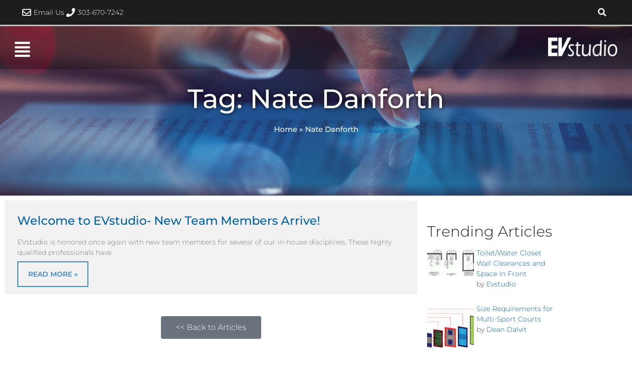

--- FILE ---
content_type: text/html; charset=UTF-8
request_url: https://evstudio.com/tag/nate-danforth/
body_size: 26872
content:
<!DOCTYPE html>
<html lang="en-US">
<head>
  <!-- Google Tag Manager -->
  <script>(function(w,d,s,l,i){w[l]=w[l]||[];w[l].push({'gtm.start':
  new Date().getTime(),event:'gtm.js'});var f=d.getElementsByTagName(s)[0],
  j=d.createElement(s),dl=l!='dataLayer'?'&l='+l:'';j.async=true;j.src=
  'https://www.googletagmanager.com/gtm.js?id='+i+dl;f.parentNode.insertBefore(j,f);
  })(window,document,'script','dataLayer','GTM-TNL57J2');</script>
  <!-- End Google Tag Manager -->
<meta charset="UTF-8">
<meta name="viewport" content="width=device-width, initial-scale=1">
<link rel="profile" href="https://gmpg.org/xfn/11">

<meta name='robots' content='index, follow, max-image-preview:large, max-snippet:-1, max-video-preview:-1' />
	<style>img:is([sizes="auto" i], [sizes^="auto," i]) { contain-intrinsic-size: 3000px 1500px }</style>
	
	<!-- This site is optimized with the Yoast SEO plugin v26.8 - https://yoast.com/product/yoast-seo-wordpress/ -->
	<title>Nate Danforth Archives - EVstudio</title>
	<link rel="canonical" href="https://evstudio.com/tag/nate-danforth/" />
	<meta property="og:locale" content="en_US" />
	<meta property="og:type" content="article" />
	<meta property="og:title" content="Nate Danforth Archives - EVstudio" />
	<meta property="og:url" content="https://evstudio.com/tag/nate-danforth/" />
	<meta property="og:site_name" content="EVstudio" />
	<meta name="twitter:card" content="summary_large_image" />
	<script type="application/ld+json" class="yoast-schema-graph">{"@context":"https://schema.org","@graph":[{"@type":"CollectionPage","@id":"https://evstudio.com/tag/nate-danforth/","url":"https://evstudio.com/tag/nate-danforth/","name":"Nate Danforth Archives - EVstudio","isPartOf":{"@id":"https://evstudio.com/#website"},"breadcrumb":{"@id":"https://evstudio.com/tag/nate-danforth/#breadcrumb"},"inLanguage":"en-US"},{"@type":"BreadcrumbList","@id":"https://evstudio.com/tag/nate-danforth/#breadcrumb","itemListElement":[{"@type":"ListItem","position":1,"name":"Home","item":"https://evstudio.com/"},{"@type":"ListItem","position":2,"name":"Nate Danforth"}]},{"@type":"WebSite","@id":"https://evstudio.com/#website","url":"https://evstudio.com/","name":"EVstudio","description":"Architects and Engineers","publisher":{"@id":"https://evstudio.com/#organization"},"potentialAction":[{"@type":"SearchAction","target":{"@type":"EntryPoint","urlTemplate":"https://evstudio.com/?s={search_term_string}"},"query-input":{"@type":"PropertyValueSpecification","valueRequired":true,"valueName":"search_term_string"}}],"inLanguage":"en-US"},{"@type":"Organization","@id":"https://evstudio.com/#organization","name":"EVstudio","url":"https://evstudio.com/","logo":{"@type":"ImageObject","inLanguage":"en-US","@id":"https://evstudio.com/#/schema/logo/image/","url":"https://evstudio.com/wp-content/uploads/2019/07/EVstudio-Logo.png","contentUrl":"https://evstudio.com/wp-content/uploads/2019/07/EVstudio-Logo.png","width":300,"height":81,"caption":"EVstudio"},"image":{"@id":"https://evstudio.com/#/schema/logo/image/"}}]}</script>
	<!-- / Yoast SEO plugin. -->


<link rel='dns-prefetch' href='//fonts.googleapis.com' />
<link rel="alternate" type="application/rss+xml" title="EVstudio &raquo; Feed" href="https://evstudio.com/feed/" />
<link rel="alternate" type="application/rss+xml" title="EVstudio &raquo; Comments Feed" href="https://evstudio.com/comments/feed/" />
<link rel="alternate" type="application/rss+xml" title="EVstudio &raquo; Nate Danforth Tag Feed" href="https://evstudio.com/tag/nate-danforth/feed/" />
<script>
window._wpemojiSettings = {"baseUrl":"https:\/\/s.w.org\/images\/core\/emoji\/16.0.1\/72x72\/","ext":".png","svgUrl":"https:\/\/s.w.org\/images\/core\/emoji\/16.0.1\/svg\/","svgExt":".svg","source":{"concatemoji":"https:\/\/evstudio.com\/wp-includes\/js\/wp-emoji-release.min.js?ver=6.8.3"}};
/*! This file is auto-generated */
!function(s,n){var o,i,e;function c(e){try{var t={supportTests:e,timestamp:(new Date).valueOf()};sessionStorage.setItem(o,JSON.stringify(t))}catch(e){}}function p(e,t,n){e.clearRect(0,0,e.canvas.width,e.canvas.height),e.fillText(t,0,0);var t=new Uint32Array(e.getImageData(0,0,e.canvas.width,e.canvas.height).data),a=(e.clearRect(0,0,e.canvas.width,e.canvas.height),e.fillText(n,0,0),new Uint32Array(e.getImageData(0,0,e.canvas.width,e.canvas.height).data));return t.every(function(e,t){return e===a[t]})}function u(e,t){e.clearRect(0,0,e.canvas.width,e.canvas.height),e.fillText(t,0,0);for(var n=e.getImageData(16,16,1,1),a=0;a<n.data.length;a++)if(0!==n.data[a])return!1;return!0}function f(e,t,n,a){switch(t){case"flag":return n(e,"\ud83c\udff3\ufe0f\u200d\u26a7\ufe0f","\ud83c\udff3\ufe0f\u200b\u26a7\ufe0f")?!1:!n(e,"\ud83c\udde8\ud83c\uddf6","\ud83c\udde8\u200b\ud83c\uddf6")&&!n(e,"\ud83c\udff4\udb40\udc67\udb40\udc62\udb40\udc65\udb40\udc6e\udb40\udc67\udb40\udc7f","\ud83c\udff4\u200b\udb40\udc67\u200b\udb40\udc62\u200b\udb40\udc65\u200b\udb40\udc6e\u200b\udb40\udc67\u200b\udb40\udc7f");case"emoji":return!a(e,"\ud83e\udedf")}return!1}function g(e,t,n,a){var r="undefined"!=typeof WorkerGlobalScope&&self instanceof WorkerGlobalScope?new OffscreenCanvas(300,150):s.createElement("canvas"),o=r.getContext("2d",{willReadFrequently:!0}),i=(o.textBaseline="top",o.font="600 32px Arial",{});return e.forEach(function(e){i[e]=t(o,e,n,a)}),i}function t(e){var t=s.createElement("script");t.src=e,t.defer=!0,s.head.appendChild(t)}"undefined"!=typeof Promise&&(o="wpEmojiSettingsSupports",i=["flag","emoji"],n.supports={everything:!0,everythingExceptFlag:!0},e=new Promise(function(e){s.addEventListener("DOMContentLoaded",e,{once:!0})}),new Promise(function(t){var n=function(){try{var e=JSON.parse(sessionStorage.getItem(o));if("object"==typeof e&&"number"==typeof e.timestamp&&(new Date).valueOf()<e.timestamp+604800&&"object"==typeof e.supportTests)return e.supportTests}catch(e){}return null}();if(!n){if("undefined"!=typeof Worker&&"undefined"!=typeof OffscreenCanvas&&"undefined"!=typeof URL&&URL.createObjectURL&&"undefined"!=typeof Blob)try{var e="postMessage("+g.toString()+"("+[JSON.stringify(i),f.toString(),p.toString(),u.toString()].join(",")+"));",a=new Blob([e],{type:"text/javascript"}),r=new Worker(URL.createObjectURL(a),{name:"wpTestEmojiSupports"});return void(r.onmessage=function(e){c(n=e.data),r.terminate(),t(n)})}catch(e){}c(n=g(i,f,p,u))}t(n)}).then(function(e){for(var t in e)n.supports[t]=e[t],n.supports.everything=n.supports.everything&&n.supports[t],"flag"!==t&&(n.supports.everythingExceptFlag=n.supports.everythingExceptFlag&&n.supports[t]);n.supports.everythingExceptFlag=n.supports.everythingExceptFlag&&!n.supports.flag,n.DOMReady=!1,n.readyCallback=function(){n.DOMReady=!0}}).then(function(){return e}).then(function(){var e;n.supports.everything||(n.readyCallback(),(e=n.source||{}).concatemoji?t(e.concatemoji):e.wpemoji&&e.twemoji&&(t(e.twemoji),t(e.wpemoji)))}))}((window,document),window._wpemojiSettings);
</script>
<link rel='stylesheet' id='toolset_bootstrap_4-css' href='https://evstudio.com/wp-content/plugins/wp-views/vendor/toolset/toolset-common/res/lib/bootstrap4/css/bootstrap.min.css?ver=4.5.3' media='screen' />
<link rel='stylesheet' id='astra-theme-css-css' href='https://evstudio.com/wp-content/themes/astra/assets/css/minified/style.min.css?ver=4.8.1' media='all' />
<style id='astra-theme-css-inline-css'>
.ast-no-sidebar .entry-content .alignfull {margin-left: calc( -50vw + 50%);margin-right: calc( -50vw + 50%);max-width: 100vw;width: 100vw;}.ast-no-sidebar .entry-content .alignwide {margin-left: calc(-41vw + 50%);margin-right: calc(-41vw + 50%);max-width: unset;width: unset;}.ast-no-sidebar .entry-content .alignfull .alignfull,.ast-no-sidebar .entry-content .alignfull .alignwide,.ast-no-sidebar .entry-content .alignwide .alignfull,.ast-no-sidebar .entry-content .alignwide .alignwide,.ast-no-sidebar .entry-content .wp-block-column .alignfull,.ast-no-sidebar .entry-content .wp-block-column .alignwide{width: 100%;margin-left: auto;margin-right: auto;}.wp-block-gallery,.blocks-gallery-grid {margin: 0;}.wp-block-separator {max-width: 100px;}.wp-block-separator.is-style-wide,.wp-block-separator.is-style-dots {max-width: none;}.entry-content .has-2-columns .wp-block-column:first-child {padding-right: 10px;}.entry-content .has-2-columns .wp-block-column:last-child {padding-left: 10px;}@media (max-width: 782px) {.entry-content .wp-block-columns .wp-block-column {flex-basis: 100%;}.entry-content .has-2-columns .wp-block-column:first-child {padding-right: 0;}.entry-content .has-2-columns .wp-block-column:last-child {padding-left: 0;}}body .entry-content .wp-block-latest-posts {margin-left: 0;}body .entry-content .wp-block-latest-posts li {list-style: none;}.ast-no-sidebar .ast-container .entry-content .wp-block-latest-posts {margin-left: 0;}.ast-header-break-point .entry-content .alignwide {margin-left: auto;margin-right: auto;}.entry-content .blocks-gallery-item img {margin-bottom: auto;}.wp-block-pullquote {border-top: 4px solid #555d66;border-bottom: 4px solid #555d66;color: #40464d;}:root{--ast-post-nav-space:0;--ast-container-default-xlg-padding:6.67em;--ast-container-default-lg-padding:5.67em;--ast-container-default-slg-padding:4.34em;--ast-container-default-md-padding:3.34em;--ast-container-default-sm-padding:6.67em;--ast-container-default-xs-padding:2.4em;--ast-container-default-xxs-padding:1.4em;--ast-code-block-background:#EEEEEE;--ast-comment-inputs-background:#FAFAFA;--ast-normal-container-width:1200px;--ast-narrow-container-width:750px;--ast-blog-title-font-weight:normal;--ast-blog-meta-weight:inherit;}html{font-size:112.5%;}a,.page-title{color:#00609c;}a:hover,a:focus{color:#ff5100;}body,button,input,select,textarea,.ast-button,.ast-custom-button{font-family:'Montserrat',sans-serif;font-weight:300;font-size:18px;font-size:1rem;line-height:var(--ast-body-line-height,1.65em);}blockquote{color:#020204;}.site-title{font-size:35px;font-size:1.94444444444rem;display:none;}.site-header .site-description{font-size:15px;font-size:0.833333333333rem;display:none;}.entry-title{font-size:26px;font-size:1.44444444444rem;}.archive .ast-article-post .ast-article-inner,.blog .ast-article-post .ast-article-inner,.archive .ast-article-post .ast-article-inner:hover,.blog .ast-article-post .ast-article-inner:hover{overflow:hidden;}h1,.entry-content h1{font-size:50px;font-size:2.77777777778rem;line-height:1.4em;}h2,.entry-content h2{font-size:36px;font-size:2rem;line-height:1.3em;}h3,.entry-content h3{font-size:30px;font-size:1.66666666667rem;line-height:1.3em;}h4,.entry-content h4{font-size:24px;font-size:1.33333333333rem;line-height:1.2em;}h5,.entry-content h5{font-size:20px;font-size:1.11111111111rem;line-height:1.2em;}h6,.entry-content h6{font-size:16px;font-size:0.888888888889rem;line-height:1.25em;}::selection{background-color:#ff5100;color:#ffffff;}body,h1,.entry-title a,.entry-content h1,h2,.entry-content h2,h3,.entry-content h3,h4,.entry-content h4,h5,.entry-content h5,h6,.entry-content h6{color:#4d4d4f;}.tagcloud a:hover,.tagcloud a:focus,.tagcloud a.current-item{color:#ffffff;border-color:#00609c;background-color:#00609c;}input:focus,input[type="text"]:focus,input[type="email"]:focus,input[type="url"]:focus,input[type="password"]:focus,input[type="reset"]:focus,input[type="search"]:focus,textarea:focus{border-color:#00609c;}input[type="radio"]:checked,input[type=reset],input[type="checkbox"]:checked,input[type="checkbox"]:hover:checked,input[type="checkbox"]:focus:checked,input[type=range]::-webkit-slider-thumb{border-color:#00609c;background-color:#00609c;box-shadow:none;}.site-footer a:hover + .post-count,.site-footer a:focus + .post-count{background:#00609c;border-color:#00609c;}.single .nav-links .nav-previous,.single .nav-links .nav-next{color:#00609c;}.entry-meta,.entry-meta *{line-height:1.45;color:#00609c;}.entry-meta a:not(.ast-button):hover,.entry-meta a:not(.ast-button):hover *,.entry-meta a:not(.ast-button):focus,.entry-meta a:not(.ast-button):focus *,.page-links > .page-link,.page-links .page-link:hover,.post-navigation a:hover{color:#ff5100;}#cat option,.secondary .calendar_wrap thead a,.secondary .calendar_wrap thead a:visited{color:#00609c;}.secondary .calendar_wrap #today,.ast-progress-val span{background:#00609c;}.secondary a:hover + .post-count,.secondary a:focus + .post-count{background:#00609c;border-color:#00609c;}.calendar_wrap #today > a{color:#ffffff;}.page-links .page-link,.single .post-navigation a{color:#00609c;}.ast-search-menu-icon .search-form button.search-submit{padding:0 4px;}.ast-search-menu-icon form.search-form{padding-right:0;}.ast-header-search .ast-search-menu-icon.ast-dropdown-active .search-form,.ast-header-search .ast-search-menu-icon.ast-dropdown-active .search-field:focus{transition:all 0.2s;}.search-form input.search-field:focus{outline:none;}.widget-title,.widget .wp-block-heading{font-size:25px;font-size:1.38888888889rem;color:#4d4d4f;}.ast-search-menu-icon.slide-search a:focus-visible:focus-visible,.astra-search-icon:focus-visible,#close:focus-visible,a:focus-visible,.ast-menu-toggle:focus-visible,.site .skip-link:focus-visible,.wp-block-loginout input:focus-visible,.wp-block-search.wp-block-search__button-inside .wp-block-search__inside-wrapper,.ast-header-navigation-arrow:focus-visible,.woocommerce .wc-proceed-to-checkout > .checkout-button:focus-visible,.woocommerce .woocommerce-MyAccount-navigation ul li a:focus-visible,.ast-orders-table__row .ast-orders-table__cell:focus-visible,.woocommerce .woocommerce-order-details .order-again > .button:focus-visible,.woocommerce .woocommerce-message a.button.wc-forward:focus-visible,.woocommerce #minus_qty:focus-visible,.woocommerce #plus_qty:focus-visible,a#ast-apply-coupon:focus-visible,.woocommerce .woocommerce-info a:focus-visible,.woocommerce .astra-shop-summary-wrap a:focus-visible,.woocommerce a.wc-forward:focus-visible,#ast-apply-coupon:focus-visible,.woocommerce-js .woocommerce-mini-cart-item a.remove:focus-visible,#close:focus-visible,.button.search-submit:focus-visible,#search_submit:focus,.normal-search:focus-visible,.ast-header-account-wrap:focus-visible,.woocommerce .ast-on-card-button.ast-quick-view-trigger:focus{outline-style:dotted;outline-color:inherit;outline-width:thin;}input:focus,input[type="text"]:focus,input[type="email"]:focus,input[type="url"]:focus,input[type="password"]:focus,input[type="reset"]:focus,input[type="search"]:focus,input[type="number"]:focus,textarea:focus,.wp-block-search__input:focus,[data-section="section-header-mobile-trigger"] .ast-button-wrap .ast-mobile-menu-trigger-minimal:focus,.ast-mobile-popup-drawer.active .menu-toggle-close:focus,.woocommerce-ordering select.orderby:focus,#ast-scroll-top:focus,#coupon_code:focus,.woocommerce-page #comment:focus,.woocommerce #reviews #respond input#submit:focus,.woocommerce a.add_to_cart_button:focus,.woocommerce .button.single_add_to_cart_button:focus,.woocommerce .woocommerce-cart-form button:focus,.woocommerce .woocommerce-cart-form__cart-item .quantity .qty:focus,.woocommerce .woocommerce-billing-fields .woocommerce-billing-fields__field-wrapper .woocommerce-input-wrapper > .input-text:focus,.woocommerce #order_comments:focus,.woocommerce #place_order:focus,.woocommerce .woocommerce-address-fields .woocommerce-address-fields__field-wrapper .woocommerce-input-wrapper > .input-text:focus,.woocommerce .woocommerce-MyAccount-content form button:focus,.woocommerce .woocommerce-MyAccount-content .woocommerce-EditAccountForm .woocommerce-form-row .woocommerce-Input.input-text:focus,.woocommerce .ast-woocommerce-container .woocommerce-pagination ul.page-numbers li a:focus,body #content .woocommerce form .form-row .select2-container--default .select2-selection--single:focus,#ast-coupon-code:focus,.woocommerce.woocommerce-js .quantity input[type=number]:focus,.woocommerce-js .woocommerce-mini-cart-item .quantity input[type=number]:focus,.woocommerce p#ast-coupon-trigger:focus{border-style:dotted;border-color:inherit;border-width:thin;}input{outline:none;}.main-header-menu .menu-link,.ast-header-custom-item a{color:#4d4d4f;}.main-header-menu .menu-item:hover > .menu-link,.main-header-menu .menu-item:hover > .ast-menu-toggle,.main-header-menu .ast-masthead-custom-menu-items a:hover,.main-header-menu .menu-item.focus > .menu-link,.main-header-menu .menu-item.focus > .ast-menu-toggle,.main-header-menu .current-menu-item > .menu-link,.main-header-menu .current-menu-ancestor > .menu-link,.main-header-menu .current-menu-item > .ast-menu-toggle,.main-header-menu .current-menu-ancestor > .ast-menu-toggle{color:#00609c;}.header-main-layout-3 .ast-main-header-bar-alignment{margin-right:auto;}.header-main-layout-2 .site-header-section-left .ast-site-identity{text-align:left;}.site-logo-img img{ transition:all 0.2s linear;}body .ast-oembed-container *{position:absolute;top:0;width:100%;height:100%;left:0;}body .wp-block-embed-pocket-casts .ast-oembed-container *{position:unset;}.ast-header-break-point .ast-mobile-menu-buttons-minimal.menu-toggle{background:transparent;color:#ff5100;}.ast-header-break-point .ast-mobile-menu-buttons-outline.menu-toggle{background:transparent;border:1px solid #ff5100;color:#ff5100;}.ast-header-break-point .ast-mobile-menu-buttons-fill.menu-toggle{background:#ff5100;}.ast-single-post-featured-section + article {margin-top: 2em;}.site-content .ast-single-post-featured-section img {width: 100%;overflow: hidden;object-fit: cover;}.site > .ast-single-related-posts-container {margin-top: 0;}@media (min-width: 769px) {.ast-desktop .ast-container--narrow {max-width: var(--ast-narrow-container-width);margin: 0 auto;}}.ast-page-builder-template .hentry {margin: 0;}.ast-page-builder-template .site-content > .ast-container {max-width: 100%;padding: 0;}.ast-page-builder-template .site .site-content #primary {padding: 0;margin: 0;}.ast-page-builder-template .no-results {text-align: center;margin: 4em auto;}.ast-page-builder-template .ast-pagination {padding: 2em;}.ast-page-builder-template .entry-header.ast-no-title.ast-no-thumbnail {margin-top: 0;}.ast-page-builder-template .entry-header.ast-header-without-markup {margin-top: 0;margin-bottom: 0;}.ast-page-builder-template .entry-header.ast-no-title.ast-no-meta {margin-bottom: 0;}.ast-page-builder-template.single .post-navigation {padding-bottom: 2em;}.ast-page-builder-template.single-post .site-content > .ast-container {max-width: 100%;}.ast-page-builder-template .entry-header {margin-top: 4em;margin-left: auto;margin-right: auto;padding-left: 20px;padding-right: 20px;}.single.ast-page-builder-template .entry-header {padding-left: 20px;padding-right: 20px;}.ast-page-builder-template .ast-archive-description {margin: 4em auto 0;padding-left: 20px;padding-right: 20px;}.ast-page-builder-template.ast-no-sidebar .entry-content .alignwide {margin-left: 0;margin-right: 0;}.footer-adv .footer-adv-overlay{border-top-style:solid;border-top-color:#7a7a7a;}.wp-block-buttons.aligncenter{justify-content:center;}@media (max-width:782px){.entry-content .wp-block-columns .wp-block-column{margin-left:0px;}}.wp-block-image.aligncenter{margin-left:auto;margin-right:auto;}.wp-block-table.aligncenter{margin-left:auto;margin-right:auto;}.wp-block-buttons .wp-block-button.is-style-outline .wp-block-button__link.wp-element-button,.ast-outline-button,.wp-block-uagb-buttons-child .uagb-buttons-repeater.ast-outline-button{border-top-width:2px;border-right-width:2px;border-bottom-width:2px;border-left-width:2px;font-family:inherit;font-weight:inherit;line-height:1em;}.wp-block-button .wp-block-button__link.wp-element-button.is-style-outline:not(.has-background),.wp-block-button.is-style-outline>.wp-block-button__link.wp-element-button:not(.has-background),.ast-outline-button{background-color:transparent;}.entry-content[data-ast-blocks-layout] > figure{margin-bottom:1em;}@media (max-width:768px){.ast-separate-container #primary,.ast-separate-container #secondary{padding:1.5em 0;}#primary,#secondary{padding:1.5em 0;margin:0;}.ast-left-sidebar #content > .ast-container{display:flex;flex-direction:column-reverse;width:100%;}.ast-separate-container .ast-article-post,.ast-separate-container .ast-article-single{padding:1.5em 2.14em;}.ast-author-box img.avatar{margin:20px 0 0 0;}}@media (min-width:769px){.ast-separate-container.ast-right-sidebar #primary,.ast-separate-container.ast-left-sidebar #primary{border:0;}.search-no-results.ast-separate-container #primary{margin-bottom:4em;}}.menu-toggle,button,.ast-button,.ast-custom-button,.button,input#submit,input[type="button"],input[type="submit"],input[type="reset"]{color:#ffffff;border-color:#ff5100;background-color:#ff5100;padding-top:10px;padding-right:40px;padding-bottom:10px;padding-left:40px;font-family:inherit;font-weight:inherit;}button:focus,.menu-toggle:hover,button:hover,.ast-button:hover,.ast-custom-button:hover .button:hover,.ast-custom-button:hover,input[type=reset]:hover,input[type=reset]:focus,input#submit:hover,input#submit:focus,input[type="button"]:hover,input[type="button"]:focus,input[type="submit"]:hover,input[type="submit"]:focus{color:#ffffff;background-color:#ff5100;border-color:#ff5100;}@media (max-width:768px){.ast-mobile-header-stack .main-header-bar .ast-search-menu-icon{display:inline-block;}.ast-header-break-point.ast-header-custom-item-outside .ast-mobile-header-stack .main-header-bar .ast-search-icon{margin:0;}.ast-comment-avatar-wrap img{max-width:2.5em;}.ast-comment-meta{padding:0 1.8888em 1.3333em;}.ast-separate-container .ast-comment-list li.depth-1{padding:1.5em 2.14em;}.ast-separate-container .comment-respond{padding:2em 2.14em;}}@media (min-width:544px){.ast-container{max-width:100%;}}@media (max-width:544px){.ast-separate-container .ast-article-post,.ast-separate-container .ast-article-single,.ast-separate-container .comments-title,.ast-separate-container .ast-archive-description{padding:1.5em 1em;}.ast-separate-container #content .ast-container{padding-left:0.54em;padding-right:0.54em;}.ast-separate-container .ast-comment-list .bypostauthor{padding:.5em;}.ast-search-menu-icon.ast-dropdown-active .search-field{width:170px;}.site-branding img,.site-header .site-logo-img .custom-logo-link img{max-width:100%;}} #ast-mobile-header .ast-site-header-cart-li a{pointer-events:none;}.ast-no-sidebar.ast-separate-container .entry-content .alignfull {margin-left: -6.67em;margin-right: -6.67em;width: auto;}@media (max-width: 1200px) {.ast-no-sidebar.ast-separate-container .entry-content .alignfull {margin-left: -2.4em;margin-right: -2.4em;}}@media (max-width: 768px) {.ast-no-sidebar.ast-separate-container .entry-content .alignfull {margin-left: -2.14em;margin-right: -2.14em;}}@media (max-width: 544px) {.ast-no-sidebar.ast-separate-container .entry-content .alignfull {margin-left: -1em;margin-right: -1em;}}.ast-no-sidebar.ast-separate-container .entry-content .alignwide {margin-left: -20px;margin-right: -20px;}.ast-no-sidebar.ast-separate-container .entry-content .wp-block-column .alignfull,.ast-no-sidebar.ast-separate-container .entry-content .wp-block-column .alignwide {margin-left: auto;margin-right: auto;width: 100%;}@media (max-width:768px){.site-title{display:none;}.site-header .site-description{display:none;}h1,.entry-content h1{font-size:30px;}h2,.entry-content h2{font-size:25px;}h3,.entry-content h3{font-size:20px;}}@media (max-width:544px){.site-title{display:none;}.site-header .site-description{display:none;}h1,.entry-content h1{font-size:30px;}h2,.entry-content h2{font-size:25px;}h3,.entry-content h3{font-size:20px;}}@media (max-width:768px){html{font-size:102.6%;}}@media (max-width:544px){html{font-size:102.6%;}}@media (min-width:769px){.ast-container{max-width:1240px;}}@font-face {font-family: "Astra";src: url(https://evstudio.com/wp-content/themes/astra/assets/fonts/astra.woff) format("woff"),url(https://evstudio.com/wp-content/themes/astra/assets/fonts/astra.ttf) format("truetype"),url(https://evstudio.com/wp-content/themes/astra/assets/fonts/astra.svg#astra) format("svg");font-weight: normal;font-style: normal;font-display: fallback;}@media (max-width:921px) {.main-header-bar .main-header-bar-navigation{display:none;}}.ast-blog-layout-classic-grid .ast-article-inner{box-shadow:0px 6px 15px -2px rgba(16,24,40,0.05);}.ast-separate-container .ast-blog-layout-classic-grid .ast-article-inner,.ast-plain-container .ast-blog-layout-classic-grid .ast-article-inner{height:100%;}.ast-blog-layout-6-grid .ast-blog-featured-section:before {content: "";}.cat-links.badge a,.tags-links.badge a {padding: 4px 8px;border-radius: 3px;font-weight: 400;}.cat-links.underline a,.tags-links.underline a{text-decoration: underline;}.ast-desktop .main-header-menu.submenu-with-border .sub-menu,.ast-desktop .main-header-menu.submenu-with-border .astra-full-megamenu-wrapper{border-color:#ff5100;}.ast-desktop .main-header-menu.submenu-with-border .sub-menu{border-top-width:2px;border-style:solid;}.ast-desktop .main-header-menu.submenu-with-border .sub-menu .sub-menu{top:-2px;}.ast-desktop .main-header-menu.submenu-with-border .sub-menu .menu-link,.ast-desktop .main-header-menu.submenu-with-border .children .menu-link{border-bottom-width:0px;border-style:solid;border-color:#eaeaea;}@media (min-width:769px){.main-header-menu .sub-menu .menu-item.ast-left-align-sub-menu:hover > .sub-menu,.main-header-menu .sub-menu .menu-item.ast-left-align-sub-menu.focus > .sub-menu{margin-left:-0px;}}.ast-small-footer{border-top-style:solid;border-top-width:1px;border-top-color:#7a7a7a;}.ast-small-footer-wrap{text-align:center;}.site .comments-area{padding-bottom:3em;}.ast-header-break-point.ast-header-custom-item-inside .main-header-bar .main-header-bar-navigation .ast-search-icon {display: none;}.ast-header-break-point.ast-header-custom-item-inside .main-header-bar .ast-search-menu-icon .search-form {padding: 0;display: block;overflow: hidden;}.ast-header-break-point .ast-header-custom-item .widget:last-child {margin-bottom: 1em;}.ast-header-custom-item .widget {margin: 0.5em;display: inline-block;vertical-align: middle;}.ast-header-custom-item .widget p {margin-bottom: 0;}.ast-header-custom-item .widget li {width: auto;}.ast-header-custom-item-inside .button-custom-menu-item .menu-link {display: none;}.ast-header-custom-item-inside.ast-header-break-point .button-custom-menu-item .ast-custom-button-link {display: none;}.ast-header-custom-item-inside.ast-header-break-point .button-custom-menu-item .menu-link {display: block;}.ast-header-break-point.ast-header-custom-item-outside .main-header-bar .ast-search-icon {margin-right: 1em;}.ast-header-break-point.ast-header-custom-item-inside .main-header-bar .ast-search-menu-icon .search-field,.ast-header-break-point.ast-header-custom-item-inside .main-header-bar .ast-search-menu-icon.ast-inline-search .search-field {width: 100%;padding-right: 5.5em;}.ast-header-break-point.ast-header-custom-item-inside .main-header-bar .ast-search-menu-icon .search-submit {display: block;position: absolute;height: 100%;top: 0;right: 0;padding: 0 1em;border-radius: 0;}.ast-header-break-point .ast-header-custom-item .ast-masthead-custom-menu-items {padding-left: 20px;padding-right: 20px;margin-bottom: 1em;margin-top: 1em;}.ast-header-custom-item-inside.ast-header-break-point .button-custom-menu-item {padding-left: 0;padding-right: 0;margin-top: 0;margin-bottom: 0;}.astra-icon-down_arrow::after {content: "\e900";font-family: Astra;}.astra-icon-close::after {content: "\e5cd";font-family: Astra;}.astra-icon-drag_handle::after {content: "\e25d";font-family: Astra;}.astra-icon-format_align_justify::after {content: "\e235";font-family: Astra;}.astra-icon-menu::after {content: "\e5d2";font-family: Astra;}.astra-icon-reorder::after {content: "\e8fe";font-family: Astra;}.astra-icon-search::after {content: "\e8b6";font-family: Astra;}.astra-icon-zoom_in::after {content: "\e56b";font-family: Astra;}.astra-icon-check-circle::after {content: "\e901";font-family: Astra;}.astra-icon-shopping-cart::after {content: "\f07a";font-family: Astra;}.astra-icon-shopping-bag::after {content: "\f290";font-family: Astra;}.astra-icon-shopping-basket::after {content: "\f291";font-family: Astra;}.astra-icon-circle-o::after {content: "\e903";font-family: Astra;}.astra-icon-certificate::after {content: "\e902";font-family: Astra;}blockquote {padding: 1.2em;}:root .has-ast-global-color-0-color{color:var(--ast-global-color-0);}:root .has-ast-global-color-0-background-color{background-color:var(--ast-global-color-0);}:root .wp-block-button .has-ast-global-color-0-color{color:var(--ast-global-color-0);}:root .wp-block-button .has-ast-global-color-0-background-color{background-color:var(--ast-global-color-0);}:root .has-ast-global-color-1-color{color:var(--ast-global-color-1);}:root .has-ast-global-color-1-background-color{background-color:var(--ast-global-color-1);}:root .wp-block-button .has-ast-global-color-1-color{color:var(--ast-global-color-1);}:root .wp-block-button .has-ast-global-color-1-background-color{background-color:var(--ast-global-color-1);}:root .has-ast-global-color-2-color{color:var(--ast-global-color-2);}:root .has-ast-global-color-2-background-color{background-color:var(--ast-global-color-2);}:root .wp-block-button .has-ast-global-color-2-color{color:var(--ast-global-color-2);}:root .wp-block-button .has-ast-global-color-2-background-color{background-color:var(--ast-global-color-2);}:root .has-ast-global-color-3-color{color:var(--ast-global-color-3);}:root .has-ast-global-color-3-background-color{background-color:var(--ast-global-color-3);}:root .wp-block-button .has-ast-global-color-3-color{color:var(--ast-global-color-3);}:root .wp-block-button .has-ast-global-color-3-background-color{background-color:var(--ast-global-color-3);}:root .has-ast-global-color-4-color{color:var(--ast-global-color-4);}:root .has-ast-global-color-4-background-color{background-color:var(--ast-global-color-4);}:root .wp-block-button .has-ast-global-color-4-color{color:var(--ast-global-color-4);}:root .wp-block-button .has-ast-global-color-4-background-color{background-color:var(--ast-global-color-4);}:root .has-ast-global-color-5-color{color:var(--ast-global-color-5);}:root .has-ast-global-color-5-background-color{background-color:var(--ast-global-color-5);}:root .wp-block-button .has-ast-global-color-5-color{color:var(--ast-global-color-5);}:root .wp-block-button .has-ast-global-color-5-background-color{background-color:var(--ast-global-color-5);}:root .has-ast-global-color-6-color{color:var(--ast-global-color-6);}:root .has-ast-global-color-6-background-color{background-color:var(--ast-global-color-6);}:root .wp-block-button .has-ast-global-color-6-color{color:var(--ast-global-color-6);}:root .wp-block-button .has-ast-global-color-6-background-color{background-color:var(--ast-global-color-6);}:root .has-ast-global-color-7-color{color:var(--ast-global-color-7);}:root .has-ast-global-color-7-background-color{background-color:var(--ast-global-color-7);}:root .wp-block-button .has-ast-global-color-7-color{color:var(--ast-global-color-7);}:root .wp-block-button .has-ast-global-color-7-background-color{background-color:var(--ast-global-color-7);}:root .has-ast-global-color-8-color{color:var(--ast-global-color-8);}:root .has-ast-global-color-8-background-color{background-color:var(--ast-global-color-8);}:root .wp-block-button .has-ast-global-color-8-color{color:var(--ast-global-color-8);}:root .wp-block-button .has-ast-global-color-8-background-color{background-color:var(--ast-global-color-8);}:root{--ast-global-color-0:#0170B9;--ast-global-color-1:#3a3a3a;--ast-global-color-2:#3a3a3a;--ast-global-color-3:#4B4F58;--ast-global-color-4:#F5F5F5;--ast-global-color-5:#FFFFFF;--ast-global-color-6:#E5E5E5;--ast-global-color-7:#424242;--ast-global-color-8:#000000;}:root {--ast-border-color : #dddddd;}.ast-archive-entry-banner {-js-display: flex;display: flex;flex-direction: column;justify-content: center;text-align: center;position: relative;background: #eeeeee;}.ast-archive-entry-banner[data-banner-width-type="custom"] {margin: 0 auto;width: 100%;}.ast-archive-entry-banner[data-banner-layout="layout-1"] {background: inherit;padding: 20px 0;text-align: left;}body.archive .ast-archive-description{max-width:1200px;width:100%;text-align:left;padding-top:3em;padding-right:3em;padding-bottom:3em;padding-left:3em;}body.archive .ast-archive-description .ast-archive-title,body.archive .ast-archive-description .ast-archive-title *{font-size:40px;font-size:2.22222222222rem;}body.archive .ast-archive-description > *:not(:last-child){margin-bottom:10px;}@media (max-width:768px){body.archive .ast-archive-description{text-align:left;}}@media (max-width:544px){body.archive .ast-archive-description{text-align:left;}}.ast-breadcrumbs .trail-browse,.ast-breadcrumbs .trail-items,.ast-breadcrumbs .trail-items li{display:inline-block;margin:0;padding:0;border:none;background:inherit;text-indent:0;text-decoration:none;}.ast-breadcrumbs .trail-browse{font-size:inherit;font-style:inherit;font-weight:inherit;color:inherit;}.ast-breadcrumbs .trail-items{list-style:none;}.trail-items li::after{padding:0 0.3em;content:"\00bb";}.trail-items li:last-of-type::after{display:none;}h1,.entry-content h1,h2,.entry-content h2,h3,.entry-content h3,h4,.entry-content h4,h5,.entry-content h5,h6,.entry-content h6{color:var(--ast-global-color-2);}.elementor-posts-container [CLASS*="ast-width-"]{width:100%;}.elementor-template-full-width .ast-container{display:block;}.elementor-screen-only,.screen-reader-text,.screen-reader-text span,.ui-helper-hidden-accessible{top:0 !important;}@media (max-width:544px){.elementor-element .elementor-wc-products .woocommerce[class*="columns-"] ul.products li.product{width:auto;margin:0;}.elementor-element .woocommerce .woocommerce-result-count{float:none;}}.ast-header-break-point .main-header-bar{border-bottom-width:1px;}@media (min-width:769px){.main-header-bar{border-bottom-width:1px;}}.main-header-menu .menu-item, #astra-footer-menu .menu-item, .main-header-bar .ast-masthead-custom-menu-items{-js-display:flex;display:flex;-webkit-box-pack:center;-webkit-justify-content:center;-moz-box-pack:center;-ms-flex-pack:center;justify-content:center;-webkit-box-orient:vertical;-webkit-box-direction:normal;-webkit-flex-direction:column;-moz-box-orient:vertical;-moz-box-direction:normal;-ms-flex-direction:column;flex-direction:column;}.main-header-menu > .menu-item > .menu-link, #astra-footer-menu > .menu-item > .menu-link{height:100%;-webkit-box-align:center;-webkit-align-items:center;-moz-box-align:center;-ms-flex-align:center;align-items:center;-js-display:flex;display:flex;}.ast-primary-menu-disabled .main-header-bar .ast-masthead-custom-menu-items{flex:unset;}.header-main-layout-1 .ast-flex.main-header-container, .header-main-layout-3 .ast-flex.main-header-container{-webkit-align-content:center;-ms-flex-line-pack:center;align-content:center;-webkit-box-align:center;-webkit-align-items:center;-moz-box-align:center;-ms-flex-align:center;align-items:center;}.main-header-menu .sub-menu .menu-item.menu-item-has-children > .menu-link:after{position:absolute;right:1em;top:50%;transform:translate(0,-50%) rotate(270deg);}.ast-header-break-point .main-header-bar .main-header-bar-navigation .page_item_has_children > .ast-menu-toggle::before, .ast-header-break-point .main-header-bar .main-header-bar-navigation .menu-item-has-children > .ast-menu-toggle::before, .ast-mobile-popup-drawer .main-header-bar-navigation .menu-item-has-children>.ast-menu-toggle::before, .ast-header-break-point .ast-mobile-header-wrap .main-header-bar-navigation .menu-item-has-children > .ast-menu-toggle::before{font-weight:bold;content:"\e900";font-family:Astra;text-decoration:inherit;display:inline-block;}.ast-header-break-point .main-navigation ul.sub-menu .menu-item .menu-link:before{content:"\e900";font-family:Astra;font-size:.65em;text-decoration:inherit;display:inline-block;transform:translate(0, -2px) rotateZ(270deg);margin-right:5px;}.widget_search .search-form:after{font-family:Astra;font-size:1.2em;font-weight:normal;content:"\e8b6";position:absolute;top:50%;right:15px;transform:translate(0, -50%);}.astra-search-icon::before{content:"\e8b6";font-family:Astra;font-style:normal;font-weight:normal;text-decoration:inherit;text-align:center;-webkit-font-smoothing:antialiased;-moz-osx-font-smoothing:grayscale;z-index:3;}.main-header-bar .main-header-bar-navigation .page_item_has_children > a:after, .main-header-bar .main-header-bar-navigation .menu-item-has-children > a:after, .menu-item-has-children .ast-header-navigation-arrow:after{content:"\e900";display:inline-block;font-family:Astra;font-size:.6rem;font-weight:bold;text-rendering:auto;-webkit-font-smoothing:antialiased;-moz-osx-font-smoothing:grayscale;margin-left:10px;line-height:normal;}.menu-item-has-children .sub-menu .ast-header-navigation-arrow:after{margin-left:0;}.ast-mobile-popup-drawer .main-header-bar-navigation .ast-submenu-expanded>.ast-menu-toggle::before{transform:rotateX(180deg);}.ast-header-break-point .main-header-bar-navigation .menu-item-has-children > .menu-link:after{display:none;}@media (min-width:769px){.ast-builder-menu .main-navigation > ul > li:last-child a{margin-right:0;}}.ast-separate-container .ast-article-inner{background-color:transparent;background-image:none;}.ast-separate-container .ast-article-post{background-color:var(--ast-global-color-5);}@media (max-width:768px){.ast-separate-container .ast-article-post{background-color:var(--ast-global-color-5);}}@media (max-width:544px){.ast-separate-container .ast-article-post{background-color:var(--ast-global-color-5);}}.ast-separate-container .ast-article-single:not(.ast-related-post), .woocommerce.ast-separate-container .ast-woocommerce-container, .ast-separate-container .error-404, .ast-separate-container .no-results, .single.ast-separate-container  .ast-author-meta, .ast-separate-container .related-posts-title-wrapper,.ast-separate-container .comments-count-wrapper, .ast-box-layout.ast-plain-container .site-content,.ast-padded-layout.ast-plain-container .site-content, .ast-separate-container .ast-archive-description, .ast-separate-container .comments-area .comment-respond, .ast-separate-container .comments-area .ast-comment-list li, .ast-separate-container .comments-area .comments-title{background-color:var(--ast-global-color-5);}@media (max-width:768px){.ast-separate-container .ast-article-single:not(.ast-related-post), .woocommerce.ast-separate-container .ast-woocommerce-container, .ast-separate-container .error-404, .ast-separate-container .no-results, .single.ast-separate-container  .ast-author-meta, .ast-separate-container .related-posts-title-wrapper,.ast-separate-container .comments-count-wrapper, .ast-box-layout.ast-plain-container .site-content,.ast-padded-layout.ast-plain-container .site-content, .ast-separate-container .ast-archive-description{background-color:var(--ast-global-color-5);}}@media (max-width:544px){.ast-separate-container .ast-article-single:not(.ast-related-post), .woocommerce.ast-separate-container .ast-woocommerce-container, .ast-separate-container .error-404, .ast-separate-container .no-results, .single.ast-separate-container  .ast-author-meta, .ast-separate-container .related-posts-title-wrapper,.ast-separate-container .comments-count-wrapper, .ast-box-layout.ast-plain-container .site-content,.ast-padded-layout.ast-plain-container .site-content, .ast-separate-container .ast-archive-description{background-color:var(--ast-global-color-5);}}.ast-separate-container.ast-two-container #secondary .widget{background-color:var(--ast-global-color-5);}@media (max-width:768px){.ast-separate-container.ast-two-container #secondary .widget{background-color:var(--ast-global-color-5);}}@media (max-width:544px){.ast-separate-container.ast-two-container #secondary .widget{background-color:var(--ast-global-color-5);}}:root{--e-global-color-astglobalcolor0:#0170B9;--e-global-color-astglobalcolor1:#3a3a3a;--e-global-color-astglobalcolor2:#3a3a3a;--e-global-color-astglobalcolor3:#4B4F58;--e-global-color-astglobalcolor4:#F5F5F5;--e-global-color-astglobalcolor5:#FFFFFF;--e-global-color-astglobalcolor6:#E5E5E5;--e-global-color-astglobalcolor7:#424242;--e-global-color-astglobalcolor8:#000000;}
</style>
<link rel='stylesheet' id='astra-google-fonts-css' href='https://fonts.googleapis.com/css?family=Montserrat%3A300%2C&#038;display=fallback&#038;ver=4.8.1' media='all' />
<style id='wp-emoji-styles-inline-css'>

	img.wp-smiley, img.emoji {
		display: inline !important;
		border: none !important;
		box-shadow: none !important;
		height: 1em !important;
		width: 1em !important;
		margin: 0 0.07em !important;
		vertical-align: -0.1em !important;
		background: none !important;
		padding: 0 !important;
	}
</style>
<link rel='stylesheet' id='wp-block-library-css' href='https://evstudio.com/wp-includes/css/dist/block-library/style.min.css?ver=6.8.3' media='all' />
<style id='feedzy-rss-feeds-loop-style-inline-css'>
.wp-block-feedzy-rss-feeds-loop{display:grid;gap:24px;grid-template-columns:repeat(1,1fr)}@media(min-width:782px){.wp-block-feedzy-rss-feeds-loop.feedzy-loop-columns-2,.wp-block-feedzy-rss-feeds-loop.feedzy-loop-columns-3,.wp-block-feedzy-rss-feeds-loop.feedzy-loop-columns-4,.wp-block-feedzy-rss-feeds-loop.feedzy-loop-columns-5{grid-template-columns:repeat(2,1fr)}}@media(min-width:960px){.wp-block-feedzy-rss-feeds-loop.feedzy-loop-columns-2{grid-template-columns:repeat(2,1fr)}.wp-block-feedzy-rss-feeds-loop.feedzy-loop-columns-3{grid-template-columns:repeat(3,1fr)}.wp-block-feedzy-rss-feeds-loop.feedzy-loop-columns-4{grid-template-columns:repeat(4,1fr)}.wp-block-feedzy-rss-feeds-loop.feedzy-loop-columns-5{grid-template-columns:repeat(5,1fr)}}.wp-block-feedzy-rss-feeds-loop .wp-block-image.is-style-rounded img{border-radius:9999px}.wp-block-feedzy-rss-feeds-loop .wp-block-image:has(:is(img:not([src]),img[src=""])){display:none}

</style>
<link rel='stylesheet' id='mediaelement-css' href='https://evstudio.com/wp-includes/js/mediaelement/mediaelementplayer-legacy.min.css?ver=4.2.17' media='all' />
<link rel='stylesheet' id='wp-mediaelement-css' href='https://evstudio.com/wp-includes/js/mediaelement/wp-mediaelement.min.css?ver=6.8.3' media='all' />
<link rel='stylesheet' id='view_editor_gutenberg_frontend_assets-css' href='https://evstudio.com/wp-content/plugins/wp-views/public/css/views-frontend.css?ver=3.6.21' media='all' />
<style id='view_editor_gutenberg_frontend_assets-inline-css'>
.wpv-sort-list-dropdown.wpv-sort-list-dropdown-style-default > span.wpv-sort-list,.wpv-sort-list-dropdown.wpv-sort-list-dropdown-style-default .wpv-sort-list-item {border-color: #cdcdcd;}.wpv-sort-list-dropdown.wpv-sort-list-dropdown-style-default .wpv-sort-list-item a {color: #444;background-color: #fff;}.wpv-sort-list-dropdown.wpv-sort-list-dropdown-style-default a:hover,.wpv-sort-list-dropdown.wpv-sort-list-dropdown-style-default a:focus {color: #000;background-color: #eee;}.wpv-sort-list-dropdown.wpv-sort-list-dropdown-style-default .wpv-sort-list-item.wpv-sort-list-current a {color: #000;background-color: #eee;}
.wpv-sort-list-dropdown.wpv-sort-list-dropdown-style-default > span.wpv-sort-list,.wpv-sort-list-dropdown.wpv-sort-list-dropdown-style-default .wpv-sort-list-item {border-color: #cdcdcd;}.wpv-sort-list-dropdown.wpv-sort-list-dropdown-style-default .wpv-sort-list-item a {color: #444;background-color: #fff;}.wpv-sort-list-dropdown.wpv-sort-list-dropdown-style-default a:hover,.wpv-sort-list-dropdown.wpv-sort-list-dropdown-style-default a:focus {color: #000;background-color: #eee;}.wpv-sort-list-dropdown.wpv-sort-list-dropdown-style-default .wpv-sort-list-item.wpv-sort-list-current a {color: #000;background-color: #eee;}.wpv-sort-list-dropdown.wpv-sort-list-dropdown-style-grey > span.wpv-sort-list,.wpv-sort-list-dropdown.wpv-sort-list-dropdown-style-grey .wpv-sort-list-item {border-color: #cdcdcd;}.wpv-sort-list-dropdown.wpv-sort-list-dropdown-style-grey .wpv-sort-list-item a {color: #444;background-color: #eeeeee;}.wpv-sort-list-dropdown.wpv-sort-list-dropdown-style-grey a:hover,.wpv-sort-list-dropdown.wpv-sort-list-dropdown-style-grey a:focus {color: #000;background-color: #e5e5e5;}.wpv-sort-list-dropdown.wpv-sort-list-dropdown-style-grey .wpv-sort-list-item.wpv-sort-list-current a {color: #000;background-color: #e5e5e5;}
.wpv-sort-list-dropdown.wpv-sort-list-dropdown-style-default > span.wpv-sort-list,.wpv-sort-list-dropdown.wpv-sort-list-dropdown-style-default .wpv-sort-list-item {border-color: #cdcdcd;}.wpv-sort-list-dropdown.wpv-sort-list-dropdown-style-default .wpv-sort-list-item a {color: #444;background-color: #fff;}.wpv-sort-list-dropdown.wpv-sort-list-dropdown-style-default a:hover,.wpv-sort-list-dropdown.wpv-sort-list-dropdown-style-default a:focus {color: #000;background-color: #eee;}.wpv-sort-list-dropdown.wpv-sort-list-dropdown-style-default .wpv-sort-list-item.wpv-sort-list-current a {color: #000;background-color: #eee;}.wpv-sort-list-dropdown.wpv-sort-list-dropdown-style-grey > span.wpv-sort-list,.wpv-sort-list-dropdown.wpv-sort-list-dropdown-style-grey .wpv-sort-list-item {border-color: #cdcdcd;}.wpv-sort-list-dropdown.wpv-sort-list-dropdown-style-grey .wpv-sort-list-item a {color: #444;background-color: #eeeeee;}.wpv-sort-list-dropdown.wpv-sort-list-dropdown-style-grey a:hover,.wpv-sort-list-dropdown.wpv-sort-list-dropdown-style-grey a:focus {color: #000;background-color: #e5e5e5;}.wpv-sort-list-dropdown.wpv-sort-list-dropdown-style-grey .wpv-sort-list-item.wpv-sort-list-current a {color: #000;background-color: #e5e5e5;}.wpv-sort-list-dropdown.wpv-sort-list-dropdown-style-blue > span.wpv-sort-list,.wpv-sort-list-dropdown.wpv-sort-list-dropdown-style-blue .wpv-sort-list-item {border-color: #0099cc;}.wpv-sort-list-dropdown.wpv-sort-list-dropdown-style-blue .wpv-sort-list-item a {color: #444;background-color: #cbddeb;}.wpv-sort-list-dropdown.wpv-sort-list-dropdown-style-blue a:hover,.wpv-sort-list-dropdown.wpv-sort-list-dropdown-style-blue a:focus {color: #000;background-color: #95bedd;}.wpv-sort-list-dropdown.wpv-sort-list-dropdown-style-blue .wpv-sort-list-item.wpv-sort-list-current a {color: #000;background-color: #95bedd;}
</style>
<style id='global-styles-inline-css'>
:root{--wp--preset--aspect-ratio--square: 1;--wp--preset--aspect-ratio--4-3: 4/3;--wp--preset--aspect-ratio--3-4: 3/4;--wp--preset--aspect-ratio--3-2: 3/2;--wp--preset--aspect-ratio--2-3: 2/3;--wp--preset--aspect-ratio--16-9: 16/9;--wp--preset--aspect-ratio--9-16: 9/16;--wp--preset--color--black: #000000;--wp--preset--color--cyan-bluish-gray: #abb8c3;--wp--preset--color--white: #ffffff;--wp--preset--color--pale-pink: #f78da7;--wp--preset--color--vivid-red: #cf2e2e;--wp--preset--color--luminous-vivid-orange: #ff6900;--wp--preset--color--luminous-vivid-amber: #fcb900;--wp--preset--color--light-green-cyan: #7bdcb5;--wp--preset--color--vivid-green-cyan: #00d084;--wp--preset--color--pale-cyan-blue: #8ed1fc;--wp--preset--color--vivid-cyan-blue: #0693e3;--wp--preset--color--vivid-purple: #9b51e0;--wp--preset--color--ast-global-color-0: var(--ast-global-color-0);--wp--preset--color--ast-global-color-1: var(--ast-global-color-1);--wp--preset--color--ast-global-color-2: var(--ast-global-color-2);--wp--preset--color--ast-global-color-3: var(--ast-global-color-3);--wp--preset--color--ast-global-color-4: var(--ast-global-color-4);--wp--preset--color--ast-global-color-5: var(--ast-global-color-5);--wp--preset--color--ast-global-color-6: var(--ast-global-color-6);--wp--preset--color--ast-global-color-7: var(--ast-global-color-7);--wp--preset--color--ast-global-color-8: var(--ast-global-color-8);--wp--preset--gradient--vivid-cyan-blue-to-vivid-purple: linear-gradient(135deg,rgba(6,147,227,1) 0%,rgb(155,81,224) 100%);--wp--preset--gradient--light-green-cyan-to-vivid-green-cyan: linear-gradient(135deg,rgb(122,220,180) 0%,rgb(0,208,130) 100%);--wp--preset--gradient--luminous-vivid-amber-to-luminous-vivid-orange: linear-gradient(135deg,rgba(252,185,0,1) 0%,rgba(255,105,0,1) 100%);--wp--preset--gradient--luminous-vivid-orange-to-vivid-red: linear-gradient(135deg,rgba(255,105,0,1) 0%,rgb(207,46,46) 100%);--wp--preset--gradient--very-light-gray-to-cyan-bluish-gray: linear-gradient(135deg,rgb(238,238,238) 0%,rgb(169,184,195) 100%);--wp--preset--gradient--cool-to-warm-spectrum: linear-gradient(135deg,rgb(74,234,220) 0%,rgb(151,120,209) 20%,rgb(207,42,186) 40%,rgb(238,44,130) 60%,rgb(251,105,98) 80%,rgb(254,248,76) 100%);--wp--preset--gradient--blush-light-purple: linear-gradient(135deg,rgb(255,206,236) 0%,rgb(152,150,240) 100%);--wp--preset--gradient--blush-bordeaux: linear-gradient(135deg,rgb(254,205,165) 0%,rgb(254,45,45) 50%,rgb(107,0,62) 100%);--wp--preset--gradient--luminous-dusk: linear-gradient(135deg,rgb(255,203,112) 0%,rgb(199,81,192) 50%,rgb(65,88,208) 100%);--wp--preset--gradient--pale-ocean: linear-gradient(135deg,rgb(255,245,203) 0%,rgb(182,227,212) 50%,rgb(51,167,181) 100%);--wp--preset--gradient--electric-grass: linear-gradient(135deg,rgb(202,248,128) 0%,rgb(113,206,126) 100%);--wp--preset--gradient--midnight: linear-gradient(135deg,rgb(2,3,129) 0%,rgb(40,116,252) 100%);--wp--preset--font-size--small: 13px;--wp--preset--font-size--medium: 20px;--wp--preset--font-size--large: 36px;--wp--preset--font-size--x-large: 42px;--wp--preset--spacing--20: 0.44rem;--wp--preset--spacing--30: 0.67rem;--wp--preset--spacing--40: 1rem;--wp--preset--spacing--50: 1.5rem;--wp--preset--spacing--60: 2.25rem;--wp--preset--spacing--70: 3.38rem;--wp--preset--spacing--80: 5.06rem;--wp--preset--shadow--natural: 6px 6px 9px rgba(0, 0, 0, 0.2);--wp--preset--shadow--deep: 12px 12px 50px rgba(0, 0, 0, 0.4);--wp--preset--shadow--sharp: 6px 6px 0px rgba(0, 0, 0, 0.2);--wp--preset--shadow--outlined: 6px 6px 0px -3px rgba(255, 255, 255, 1), 6px 6px rgba(0, 0, 0, 1);--wp--preset--shadow--crisp: 6px 6px 0px rgba(0, 0, 0, 1);}:root { --wp--style--global--content-size: var(--wp--custom--ast-content-width-size);--wp--style--global--wide-size: var(--wp--custom--ast-wide-width-size); }:where(body) { margin: 0; }.wp-site-blocks > .alignleft { float: left; margin-right: 2em; }.wp-site-blocks > .alignright { float: right; margin-left: 2em; }.wp-site-blocks > .aligncenter { justify-content: center; margin-left: auto; margin-right: auto; }:where(.wp-site-blocks) > * { margin-block-start: 24px; margin-block-end: 0; }:where(.wp-site-blocks) > :first-child { margin-block-start: 0; }:where(.wp-site-blocks) > :last-child { margin-block-end: 0; }:root { --wp--style--block-gap: 24px; }:root :where(.is-layout-flow) > :first-child{margin-block-start: 0;}:root :where(.is-layout-flow) > :last-child{margin-block-end: 0;}:root :where(.is-layout-flow) > *{margin-block-start: 24px;margin-block-end: 0;}:root :where(.is-layout-constrained) > :first-child{margin-block-start: 0;}:root :where(.is-layout-constrained) > :last-child{margin-block-end: 0;}:root :where(.is-layout-constrained) > *{margin-block-start: 24px;margin-block-end: 0;}:root :where(.is-layout-flex){gap: 24px;}:root :where(.is-layout-grid){gap: 24px;}.is-layout-flow > .alignleft{float: left;margin-inline-start: 0;margin-inline-end: 2em;}.is-layout-flow > .alignright{float: right;margin-inline-start: 2em;margin-inline-end: 0;}.is-layout-flow > .aligncenter{margin-left: auto !important;margin-right: auto !important;}.is-layout-constrained > .alignleft{float: left;margin-inline-start: 0;margin-inline-end: 2em;}.is-layout-constrained > .alignright{float: right;margin-inline-start: 2em;margin-inline-end: 0;}.is-layout-constrained > .aligncenter{margin-left: auto !important;margin-right: auto !important;}.is-layout-constrained > :where(:not(.alignleft):not(.alignright):not(.alignfull)){max-width: var(--wp--style--global--content-size);margin-left: auto !important;margin-right: auto !important;}.is-layout-constrained > .alignwide{max-width: var(--wp--style--global--wide-size);}body .is-layout-flex{display: flex;}.is-layout-flex{flex-wrap: wrap;align-items: center;}.is-layout-flex > :is(*, div){margin: 0;}body .is-layout-grid{display: grid;}.is-layout-grid > :is(*, div){margin: 0;}body{padding-top: 0px;padding-right: 0px;padding-bottom: 0px;padding-left: 0px;}a:where(:not(.wp-element-button)){text-decoration: none;}:root :where(.wp-element-button, .wp-block-button__link){background-color: #32373c;border-width: 0;color: #fff;font-family: inherit;font-size: inherit;line-height: inherit;padding: calc(0.667em + 2px) calc(1.333em + 2px);text-decoration: none;}.has-black-color{color: var(--wp--preset--color--black) !important;}.has-cyan-bluish-gray-color{color: var(--wp--preset--color--cyan-bluish-gray) !important;}.has-white-color{color: var(--wp--preset--color--white) !important;}.has-pale-pink-color{color: var(--wp--preset--color--pale-pink) !important;}.has-vivid-red-color{color: var(--wp--preset--color--vivid-red) !important;}.has-luminous-vivid-orange-color{color: var(--wp--preset--color--luminous-vivid-orange) !important;}.has-luminous-vivid-amber-color{color: var(--wp--preset--color--luminous-vivid-amber) !important;}.has-light-green-cyan-color{color: var(--wp--preset--color--light-green-cyan) !important;}.has-vivid-green-cyan-color{color: var(--wp--preset--color--vivid-green-cyan) !important;}.has-pale-cyan-blue-color{color: var(--wp--preset--color--pale-cyan-blue) !important;}.has-vivid-cyan-blue-color{color: var(--wp--preset--color--vivid-cyan-blue) !important;}.has-vivid-purple-color{color: var(--wp--preset--color--vivid-purple) !important;}.has-ast-global-color-0-color{color: var(--wp--preset--color--ast-global-color-0) !important;}.has-ast-global-color-1-color{color: var(--wp--preset--color--ast-global-color-1) !important;}.has-ast-global-color-2-color{color: var(--wp--preset--color--ast-global-color-2) !important;}.has-ast-global-color-3-color{color: var(--wp--preset--color--ast-global-color-3) !important;}.has-ast-global-color-4-color{color: var(--wp--preset--color--ast-global-color-4) !important;}.has-ast-global-color-5-color{color: var(--wp--preset--color--ast-global-color-5) !important;}.has-ast-global-color-6-color{color: var(--wp--preset--color--ast-global-color-6) !important;}.has-ast-global-color-7-color{color: var(--wp--preset--color--ast-global-color-7) !important;}.has-ast-global-color-8-color{color: var(--wp--preset--color--ast-global-color-8) !important;}.has-black-background-color{background-color: var(--wp--preset--color--black) !important;}.has-cyan-bluish-gray-background-color{background-color: var(--wp--preset--color--cyan-bluish-gray) !important;}.has-white-background-color{background-color: var(--wp--preset--color--white) !important;}.has-pale-pink-background-color{background-color: var(--wp--preset--color--pale-pink) !important;}.has-vivid-red-background-color{background-color: var(--wp--preset--color--vivid-red) !important;}.has-luminous-vivid-orange-background-color{background-color: var(--wp--preset--color--luminous-vivid-orange) !important;}.has-luminous-vivid-amber-background-color{background-color: var(--wp--preset--color--luminous-vivid-amber) !important;}.has-light-green-cyan-background-color{background-color: var(--wp--preset--color--light-green-cyan) !important;}.has-vivid-green-cyan-background-color{background-color: var(--wp--preset--color--vivid-green-cyan) !important;}.has-pale-cyan-blue-background-color{background-color: var(--wp--preset--color--pale-cyan-blue) !important;}.has-vivid-cyan-blue-background-color{background-color: var(--wp--preset--color--vivid-cyan-blue) !important;}.has-vivid-purple-background-color{background-color: var(--wp--preset--color--vivid-purple) !important;}.has-ast-global-color-0-background-color{background-color: var(--wp--preset--color--ast-global-color-0) !important;}.has-ast-global-color-1-background-color{background-color: var(--wp--preset--color--ast-global-color-1) !important;}.has-ast-global-color-2-background-color{background-color: var(--wp--preset--color--ast-global-color-2) !important;}.has-ast-global-color-3-background-color{background-color: var(--wp--preset--color--ast-global-color-3) !important;}.has-ast-global-color-4-background-color{background-color: var(--wp--preset--color--ast-global-color-4) !important;}.has-ast-global-color-5-background-color{background-color: var(--wp--preset--color--ast-global-color-5) !important;}.has-ast-global-color-6-background-color{background-color: var(--wp--preset--color--ast-global-color-6) !important;}.has-ast-global-color-7-background-color{background-color: var(--wp--preset--color--ast-global-color-7) !important;}.has-ast-global-color-8-background-color{background-color: var(--wp--preset--color--ast-global-color-8) !important;}.has-black-border-color{border-color: var(--wp--preset--color--black) !important;}.has-cyan-bluish-gray-border-color{border-color: var(--wp--preset--color--cyan-bluish-gray) !important;}.has-white-border-color{border-color: var(--wp--preset--color--white) !important;}.has-pale-pink-border-color{border-color: var(--wp--preset--color--pale-pink) !important;}.has-vivid-red-border-color{border-color: var(--wp--preset--color--vivid-red) !important;}.has-luminous-vivid-orange-border-color{border-color: var(--wp--preset--color--luminous-vivid-orange) !important;}.has-luminous-vivid-amber-border-color{border-color: var(--wp--preset--color--luminous-vivid-amber) !important;}.has-light-green-cyan-border-color{border-color: var(--wp--preset--color--light-green-cyan) !important;}.has-vivid-green-cyan-border-color{border-color: var(--wp--preset--color--vivid-green-cyan) !important;}.has-pale-cyan-blue-border-color{border-color: var(--wp--preset--color--pale-cyan-blue) !important;}.has-vivid-cyan-blue-border-color{border-color: var(--wp--preset--color--vivid-cyan-blue) !important;}.has-vivid-purple-border-color{border-color: var(--wp--preset--color--vivid-purple) !important;}.has-ast-global-color-0-border-color{border-color: var(--wp--preset--color--ast-global-color-0) !important;}.has-ast-global-color-1-border-color{border-color: var(--wp--preset--color--ast-global-color-1) !important;}.has-ast-global-color-2-border-color{border-color: var(--wp--preset--color--ast-global-color-2) !important;}.has-ast-global-color-3-border-color{border-color: var(--wp--preset--color--ast-global-color-3) !important;}.has-ast-global-color-4-border-color{border-color: var(--wp--preset--color--ast-global-color-4) !important;}.has-ast-global-color-5-border-color{border-color: var(--wp--preset--color--ast-global-color-5) !important;}.has-ast-global-color-6-border-color{border-color: var(--wp--preset--color--ast-global-color-6) !important;}.has-ast-global-color-7-border-color{border-color: var(--wp--preset--color--ast-global-color-7) !important;}.has-ast-global-color-8-border-color{border-color: var(--wp--preset--color--ast-global-color-8) !important;}.has-vivid-cyan-blue-to-vivid-purple-gradient-background{background: var(--wp--preset--gradient--vivid-cyan-blue-to-vivid-purple) !important;}.has-light-green-cyan-to-vivid-green-cyan-gradient-background{background: var(--wp--preset--gradient--light-green-cyan-to-vivid-green-cyan) !important;}.has-luminous-vivid-amber-to-luminous-vivid-orange-gradient-background{background: var(--wp--preset--gradient--luminous-vivid-amber-to-luminous-vivid-orange) !important;}.has-luminous-vivid-orange-to-vivid-red-gradient-background{background: var(--wp--preset--gradient--luminous-vivid-orange-to-vivid-red) !important;}.has-very-light-gray-to-cyan-bluish-gray-gradient-background{background: var(--wp--preset--gradient--very-light-gray-to-cyan-bluish-gray) !important;}.has-cool-to-warm-spectrum-gradient-background{background: var(--wp--preset--gradient--cool-to-warm-spectrum) !important;}.has-blush-light-purple-gradient-background{background: var(--wp--preset--gradient--blush-light-purple) !important;}.has-blush-bordeaux-gradient-background{background: var(--wp--preset--gradient--blush-bordeaux) !important;}.has-luminous-dusk-gradient-background{background: var(--wp--preset--gradient--luminous-dusk) !important;}.has-pale-ocean-gradient-background{background: var(--wp--preset--gradient--pale-ocean) !important;}.has-electric-grass-gradient-background{background: var(--wp--preset--gradient--electric-grass) !important;}.has-midnight-gradient-background{background: var(--wp--preset--gradient--midnight) !important;}.has-small-font-size{font-size: var(--wp--preset--font-size--small) !important;}.has-medium-font-size{font-size: var(--wp--preset--font-size--medium) !important;}.has-large-font-size{font-size: var(--wp--preset--font-size--large) !important;}.has-x-large-font-size{font-size: var(--wp--preset--font-size--x-large) !important;}
:root :where(.wp-block-pullquote){font-size: 1.5em;line-height: 1.6;}
</style>
<link rel='stylesheet' id='ppress-frontend-css' href='https://evstudio.com/wp-content/plugins/wp-user-avatar/assets/css/frontend.min.css?ver=4.16.8' media='all' />
<link rel='stylesheet' id='ppress-flatpickr-css' href='https://evstudio.com/wp-content/plugins/wp-user-avatar/assets/flatpickr/flatpickr.min.css?ver=4.16.8' media='all' />
<link rel='stylesheet' id='ppress-select2-css' href='https://evstudio.com/wp-content/plugins/wp-user-avatar/assets/select2/select2.min.css?ver=6.8.3' media='all' />
<link rel='stylesheet' id='dflip-style-css' href='https://evstudio.com/wp-content/plugins/dflip/assets/css/dflip.min.css?ver=2.4.13' media='all' />
<link rel='stylesheet' id='elementor-frontend-css' href='https://evstudio.com/wp-content/plugins/elementor/assets/css/frontend.min.css?ver=3.34.2' media='all' />
<link rel='stylesheet' id='widget-icon-list-css' href='https://evstudio.com/wp-content/plugins/elementor/assets/css/widget-icon-list.min.css?ver=3.34.2' media='all' />
<link rel='stylesheet' id='widget-search-form-css' href='https://evstudio.com/wp-content/plugins/elementor-pro/assets/css/widget-search-form.min.css?ver=3.31.2' media='all' />
<link rel='stylesheet' id='elementor-icons-shared-0-css' href='https://evstudio.com/wp-content/plugins/elementor/assets/lib/font-awesome/css/fontawesome.min.css?ver=5.15.3' media='all' />
<link rel='stylesheet' id='elementor-icons-fa-solid-css' href='https://evstudio.com/wp-content/plugins/elementor/assets/lib/font-awesome/css/solid.min.css?ver=5.15.3' media='all' />
<link rel='stylesheet' id='widget-image-css' href='https://evstudio.com/wp-content/plugins/elementor/assets/css/widget-image.min.css?ver=3.34.2' media='all' />
<link rel='stylesheet' id='e-sticky-css' href='https://evstudio.com/wp-content/plugins/elementor-pro/assets/css/modules/sticky.min.css?ver=3.31.2' media='all' />
<link rel='stylesheet' id='widget-social-icons-css' href='https://evstudio.com/wp-content/plugins/elementor/assets/css/widget-social-icons.min.css?ver=3.34.2' media='all' />
<link rel='stylesheet' id='e-apple-webkit-css' href='https://evstudio.com/wp-content/plugins/elementor/assets/css/conditionals/apple-webkit.min.css?ver=3.34.2' media='all' />
<link rel='stylesheet' id='widget-nav-menu-css' href='https://evstudio.com/wp-content/plugins/elementor-pro/assets/css/widget-nav-menu.min.css?ver=3.31.2' media='all' />
<link rel='stylesheet' id='widget-heading-css' href='https://evstudio.com/wp-content/plugins/elementor/assets/css/widget-heading.min.css?ver=3.34.2' media='all' />
<link rel='stylesheet' id='widget-spacer-css' href='https://evstudio.com/wp-content/plugins/elementor/assets/css/widget-spacer.min.css?ver=3.34.2' media='all' />
<link rel='stylesheet' id='e-animation-fadeInUp-css' href='https://evstudio.com/wp-content/plugins/elementor/assets/lib/animations/styles/fadeInUp.min.css?ver=3.34.2' media='all' />
<link rel='stylesheet' id='widget-breadcrumbs-css' href='https://evstudio.com/wp-content/plugins/elementor-pro/assets/css/widget-breadcrumbs.min.css?ver=3.31.2' media='all' />
<link rel='stylesheet' id='widget-posts-css' href='https://evstudio.com/wp-content/plugins/elementor-pro/assets/css/widget-posts.min.css?ver=3.31.2' media='all' />
<link rel='stylesheet' id='swiper-css' href='https://evstudio.com/wp-content/plugins/elementor/assets/lib/swiper/v8/css/swiper.min.css?ver=8.4.5' media='all' />
<link rel='stylesheet' id='e-swiper-css' href='https://evstudio.com/wp-content/plugins/elementor/assets/css/conditionals/e-swiper.min.css?ver=3.34.2' media='all' />
<link rel='stylesheet' id='widget-call-to-action-css' href='https://evstudio.com/wp-content/plugins/elementor-pro/assets/css/widget-call-to-action.min.css?ver=3.31.2' media='all' />
<link rel='stylesheet' id='e-transitions-css' href='https://evstudio.com/wp-content/plugins/elementor-pro/assets/css/conditionals/transitions.min.css?ver=3.31.2' media='all' />
<link rel='stylesheet' id='feedzy-rss-feeds-elementor-css' href='https://evstudio.com/wp-content/plugins/feedzy-rss-feeds/css/feedzy-rss-feeds.css?ver=1' media='all' />
<link rel='stylesheet' id='elementor-icons-css' href='https://evstudio.com/wp-content/plugins/elementor/assets/lib/eicons/css/elementor-icons.min.css?ver=5.46.0' media='all' />
<link rel='stylesheet' id='elementor-post-31798-css' href='https://evstudio.com/wp-content/uploads/elementor/css/post-31798.css?ver=1768925602' media='all' />
<link rel='stylesheet' id='font-awesome-5-all-css' href='https://evstudio.com/wp-content/plugins/elementor/assets/lib/font-awesome/css/all.min.css?ver=3.34.2' media='all' />
<link rel='stylesheet' id='font-awesome-4-shim-css' href='https://evstudio.com/wp-content/plugins/elementor/assets/lib/font-awesome/css/v4-shims.min.css?ver=3.34.2' media='all' />
<link rel='stylesheet' id='elementor-post-22239-css' href='https://evstudio.com/wp-content/uploads/elementor/css/post-22239.css?ver=1768925602' media='all' />
<link rel='stylesheet' id='elementor-post-22295-css' href='https://evstudio.com/wp-content/uploads/elementor/css/post-22295.css?ver=1768925602' media='all' />
<link rel='stylesheet' id='elementor-post-26064-css' href='https://evstudio.com/wp-content/uploads/elementor/css/post-26064.css?ver=1768925634' media='all' />
<link rel='stylesheet' id='astra-overrides-css-css' href='https://evstudio.com/wp-content/plugins/wp-views/vendor/toolset/toolset-theme-settings/res/css/themes/astra-overrides.css?ver=4.5.0' media='screen' />
<link rel='stylesheet' id='astra-child-theme-css-css' href='https://evstudio.com/wp-content/themes/astra-child/style.css?ver=1.0.0' media='all' />
<link rel='stylesheet' id='elementor-gf-local-montserrat-css' href='https://evstudio.com/wp-content/uploads/elementor/google-fonts/css/montserrat.css?ver=1755638797' media='all' />
<link rel='stylesheet' id='elementor-gf-local-raleway-css' href='https://evstudio.com/wp-content/uploads/elementor/google-fonts/css/raleway.css?ver=1755638804' media='all' />
<link rel='stylesheet' id='elementor-icons-fa-brands-css' href='https://evstudio.com/wp-content/plugins/elementor/assets/lib/font-awesome/css/brands.min.css?ver=5.15.3' media='all' />
<script src="https://evstudio.com/wp-content/plugins/wp-views/vendor/toolset/common-es/public/toolset-common-es-frontend.js?ver=175000" id="toolset-common-es-frontend-js"></script>
<script src="https://evstudio.com/wp-includes/js/jquery/jquery.min.js?ver=3.7.1" id="jquery-core-js"></script>
<script src="https://evstudio.com/wp-includes/js/jquery/jquery-migrate.min.js?ver=3.4.1" id="jquery-migrate-js"></script>
<!--[if IE]>
<script src="https://evstudio.com/wp-content/themes/astra/assets/js/minified/flexibility.min.js?ver=4.8.1" id="astra-flexibility-js"></script>
<script id="astra-flexibility-js-after">
flexibility(document.documentElement);
</script>
<![endif]-->
<script src="https://evstudio.com/wp-content/plugins/wp-user-avatar/assets/flatpickr/flatpickr.min.js?ver=4.16.8" id="ppress-flatpickr-js"></script>
<script src="https://evstudio.com/wp-content/plugins/wp-user-avatar/assets/select2/select2.min.js?ver=4.16.8" id="ppress-select2-js"></script>
<script src="https://evstudio.com/wp-content/plugins/elementor/assets/lib/font-awesome/js/v4-shims.min.js?ver=3.34.2" id="font-awesome-4-shim-js"></script>
<link rel="https://api.w.org/" href="https://evstudio.com/wp-json/" /><link rel="alternate" title="JSON" type="application/json" href="https://evstudio.com/wp-json/wp/v2/tags/2393" /><link rel="EditURI" type="application/rsd+xml" title="RSD" href="https://evstudio.com/xmlrpc.php?rsd" />
<style type="text/css">
.feedzy-rss-link-icon:after {
	content: url("https://evstudio.com/wp-content/plugins/feedzy-rss-feeds/img/external-link.png");
	margin-left: 3px;
}
</style>
		<meta name="generator" content="Elementor 3.34.2; features: additional_custom_breakpoints; settings: css_print_method-external, google_font-enabled, font_display-auto">
<script>
jQuery(function($){
  function updateButton(){
    var btn = $('.projects-load-more-btn');
    btn.each(function(){
      if($(this).is(':disabled')){
        $(this).text('Scroll Down for More Information');
      }
    });
  }

  updateButton();

  $(document).ajaxComplete(function(){
    updateButton();
  });
});
</script>
 <script> window.addEventListener("load",function(){ var c={script:false,link:false}; function ls(s) { if(!['script','link'].includes(s)||c[s]){return;}c[s]=true; var d=document,f=d.getElementsByTagName(s)[0],j=d.createElement(s); if(s==='script'){j.async=true;j.src='https://evstudio.com/wp-content/plugins/wp-views/vendor/toolset/blocks/public/js/frontend.js?v=1.6.17';}else{ j.rel='stylesheet';j.href='https://evstudio.com/wp-content/plugins/wp-views/vendor/toolset/blocks/public/css/style.css?v=1.6.17';} f.parentNode.insertBefore(j, f); }; function ex(){ls('script');ls('link')} window.addEventListener("scroll", ex, {once: true}); if (('IntersectionObserver' in window) && ('IntersectionObserverEntry' in window) && ('intersectionRatio' in window.IntersectionObserverEntry.prototype)) { var i = 0, fb = document.querySelectorAll("[class^='tb-']"), o = new IntersectionObserver(es => { es.forEach(e => { o.unobserve(e.target); if (e.intersectionRatio > 0) { ex();o.disconnect();}else{ i++;if(fb.length>i){o.observe(fb[i])}} }) }); if (fb.length) { o.observe(fb[i]) } } }) </script>
	<noscript>
		<link rel="stylesheet" href="https://evstudio.com/wp-content/plugins/wp-views/vendor/toolset/blocks/public/css/style.css">
	</noscript>			<style>
				.e-con.e-parent:nth-of-type(n+4):not(.e-lazyloaded):not(.e-no-lazyload),
				.e-con.e-parent:nth-of-type(n+4):not(.e-lazyloaded):not(.e-no-lazyload) * {
					background-image: none !important;
				}
				@media screen and (max-height: 1024px) {
					.e-con.e-parent:nth-of-type(n+3):not(.e-lazyloaded):not(.e-no-lazyload),
					.e-con.e-parent:nth-of-type(n+3):not(.e-lazyloaded):not(.e-no-lazyload) * {
						background-image: none !important;
					}
				}
				@media screen and (max-height: 640px) {
					.e-con.e-parent:nth-of-type(n+2):not(.e-lazyloaded):not(.e-no-lazyload),
					.e-con.e-parent:nth-of-type(n+2):not(.e-lazyloaded):not(.e-no-lazyload) * {
						background-image: none !important;
					}
				}
			</style>
			<link rel="icon" href="https://evstudio.com/wp-content/uploads/2025/11/favicon-95x95.png" sizes="32x32" />
<link rel="icon" href="https://evstudio.com/wp-content/uploads/2025/11/favicon.png" sizes="192x192" />
<link rel="apple-touch-icon" href="https://evstudio.com/wp-content/uploads/2025/11/favicon.png" />
<meta name="msapplication-TileImage" content="https://evstudio.com/wp-content/uploads/2025/11/favicon.png" />
		<style id="wp-custom-css">
			/*
Welcome to Custom CSS!

CSS (Cascading Style Sheets) is a kind of code that tells the browser how
to render a web page. You may delete these comments and get started with
your customizations.

By default, your stylesheet will be loaded after the theme stylesheets,
which means that your rules can take precedence and override the theme CSS
rules. Just write here what you want to change, you don't need to copy all
your theme's stylesheet content.
*/

span.wpv-filter-next-link{
	display: none !important;
}

.tptn_post_item{
    display: flex; 
    gap: 15px;
    margin-bottom: 20px;
}

.tptn_post_item > a{
    min-width: 95px;
    max-width: 95px;
    margin: 0;
	margin-right: 5px !important;
}

.tptn_post_item > a img{
    width: 95px;
	height: 95px;
	object-fit: contain;
	object-position: top;
	padding: 0 !important;
}

.tptn_post_item span{
    font-size: 14px;
    line-height: 1.5em;
	padding-top: 0;
}

/*Job Postings*/
/* Container for job listings */
.job-listings {
  display: flex;
  flex-wrap: wrap;
  margin: 1em 0;
}

/* Individual job card styling */
.job-card {
  background-color: #fff;
  border: 1px solid #ddd;
  padding: 16px;
  margin: 8px;
  width: calc(33.333% - 16px);
  box-shadow: 0 2px 4px rgba(0, 0, 0, 0.1);
  transition: transform 0.3s ease, box-shadow 0.3s ease;
  border-radius: 4px;
	display: flex;
  flex-wrap: wrap;
	align-content: space-between;
}

.job-card > *{
	width: 100%;
	display: flex;
  flex-wrap: wrap;
  align-content: space-between;
}

/* Hover effect for job cards */
.job-card:hover {
  transform: translateY(-5px);
  box-shadow: 0 4px 8px rgba(0, 0, 0, 0.15);
}

/* Styling for the job title within a card */
.job-card .job-title {
  font-size: 1.2em;
  margin-bottom: 0.5em;
  color: #333;
	text-align: center;
}

/* Styling for the Apply Now button */
.job-card .apply-now {
  display: inline-block;
  padding: 8px 16px;
  background-color: #0073aa;
  color: #fff;
  text-decoration: none;
  border-radius: 3px;
  font-weight: bold;
  transition: background-color 0.3s ease;
	text-align: center; 
	height: 50px;
}

.job-card .apply-now:hover {
  background-color: #005177;
}

.job-card h5{
	margin: 0;
}

/* Heading styling for hierarchical terms */
h2, h3, h4, h5, h6 {
  margin-top: 1.5em;
  margin-bottom: 0.5em;
  color: #222;
}

/* Responsive adjustments */
@media (max-width: 768px) {
  .job-card {
    width: calc(50% - 16px); /* Two cards per row on medium screens */
  }
}

@media (max-width: 480px) {
  .job-card {
    width: 100%; /* One card per row on small screens */
  }
}

/*Projects*/
/* Projects Shortcode Styles */

/* Grid container */
.projects-grid {
    width: 100%;
    max-width: 1200px;
    margin: 0 auto;
    padding: 20px 0;
}

.projects-grid-inner {
    display: grid;
    grid-template-columns: repeat(3, 1fr);
    gap: 30px;
}

/* Card styling */
.project-card {
    background-color: #ffffff;
    border-radius: 8px;
    box-shadow: 0 4px 6px rgba(0, 0, 0, 0.1);
    overflow: hidden;
    transition: transform 0.3s ease, box-shadow 0.3s ease;
    height: 100%;
    display: flex;
    flex-direction: column;
}

.project-card:hover {
    transform: translateY(-5px);
    box-shadow: 0 10px 15px rgba(0, 0, 0, 0.1);
}

.project-card-image {
    position: relative;
    padding-top: 66.67%; /* 3:2 aspect ratio */
    overflow: hidden;
}

.project-card-image img {
    position: absolute;
    top: 0;
    left: 0;
    width: 100%;
    height: 100%;
    object-fit: cover;
    transition: transform 0.5s ease;
}

.project-card:hover .project-card-image img {
    transform: scale(1.05);
}

.project-card-content {
    padding: 20px;
    display: flex;
    flex-direction: column;
    flex-grow: 1;
}

.project-card-title {
    margin: 0 0 10px;
    font-size: 18px;
    font-weight: 600;
    line-height: 1.3;
}

.project-card-title a {
    color: #333;
    text-decoration: none;
    transition: color 0.3s ease;
}

.project-card-title a:hover {
    color: #0066cc;
}

.project-card-meta {
    display: flex;
    flex-wrap: wrap;
    gap: 8px;
    margin-bottom: 12px;
    font-size: 13px;
    color: #666;
}

.project-disciplines,
.project-sectors {
    display: inline-block;
    padding: 3px 8px;
    background-color: #f5f5f5;
    border-radius: 4px;
}

.project-card-excerpt {
    margin-bottom: 15px;
    font-size: 14px;
    line-height: 1.5;
    color: #555;
    flex-grow: 1;
}

.project-card-link {
    display: inline-block;
    padding: 8px 16px;
    background-color: #0066cc;
    color: white;
    text-decoration: none;
    border-radius: 4px;
    font-size: 14px;
    font-weight: 500;
    text-align: center;
    transition: background-color 0.3s ease;
    align-self: flex-start;
}

.project-card-link:hover {
    background-color: #0052a3;
}

/* Load more button */
.projects-load-more-container {
    text-align: center;
    margin-top: 40px;
}

.projects-load-more-btn {
    display: inline-block;
    padding: 10px 24px;
    background-color: #0066cc;
    color: white;
    border: none;
    border-radius: 4px;
    font-size: 16px;
    font-weight: 500;
    cursor: pointer;
    transition: background-color 0.3s ease;
}

.projects-load-more-btn:hover {
    background-color: #0052a3;
}

.projects-load-more-btn:disabled {
    background-color: #999;
    cursor: not-allowed;
}

/* Empty and no more results messages */
.projects-empty,
.projects-no-more {
    grid-column: 1 / -1;
    text-align: center;
    padding: 30px;
    font-size: 16px;
    color: #666;
}

/* Responsive styles */
@media (max-width: 992px) {
    .projects-grid-inner {
        grid-template-columns: repeat(2, 1fr);
    }
}

@media (max-width: 576px) {
    .projects-grid-inner {
        grid-template-columns: 1fr;
    }
}		</style>
		</head>

<body itemtype='https://schema.org/Blog' itemscope='itemscope' class="archive tag tag-nate-danforth tag-2393 wp-custom-logo wp-theme-astra wp-child-theme-astra-child ast-desktop ast-page-builder-template ast-no-sidebar astra-4.8.1 ast-header-custom-item-inside group-blog ast-inherit-site-logo-transparent elementor-page-26064 elementor-default elementor-template-full-width elementor-kit-31798">
  <!-- Google Tag Manager (noscript) -->
  <noscript><iframe src="https://www.googletagmanager.com/ns.html?id=GTM-TNL57J2"
  height="0" width="0" style="display:none;visibility:hidden"></iframe></noscript>
  <!-- End Google Tag Manager (noscript) -->

<a
	class="skip-link screen-reader-text"
	href="#content"
	role="link"
	title="Skip to content">
		Skip to content</a>

<div
class="hfeed site" id="page">
			<header data-elementor-type="header" data-elementor-id="22239" class="elementor elementor-22239 elementor-location-header" data-elementor-post-type="elementor_library">
					<header class="elementor-section elementor-top-section elementor-element elementor-element-d0f49a4 elementor-section-full_width elementor-section-height-default elementor-section-height-default" data-id="d0f49a4" data-element_type="section" id="main-nav">
						<div class="elementor-container elementor-column-gap-no">
					<div class="elementor-column elementor-col-100 elementor-top-column elementor-element elementor-element-dd96376" data-id="dd96376" data-element_type="column">
			<div class="elementor-widget-wrap elementor-element-populated">
						<section class="elementor-section elementor-inner-section elementor-element elementor-element-ed5b7fc elementor-section-full_width elementor-section-content-middle elementor-section-height-default elementor-section-height-default" data-id="ed5b7fc" data-element_type="section" data-settings="{&quot;background_background&quot;:&quot;classic&quot;}">
						<div class="elementor-container elementor-column-gap-default">
					<div class="elementor-column elementor-col-50 elementor-inner-column elementor-element elementor-element-1f043f9" data-id="1f043f9" data-element_type="column">
			<div class="elementor-widget-wrap elementor-element-populated">
						<div class="elementor-element elementor-element-dfaa7b1 elementor-icon-list--layout-inline elementor-align-end elementor-list-item-link-full_width elementor-widget elementor-widget-icon-list" data-id="dfaa7b1" data-element_type="widget" data-widget_type="icon-list.default">
				<div class="elementor-widget-container">
							<ul class="elementor-icon-list-items elementor-inline-items">
							<li class="elementor-icon-list-item elementor-inline-item">
											<a href="mailto:design@evstudio.com">

												<span class="elementor-icon-list-icon">
																<i class="fa fa-envelope-o" aria-hidden="true"></i>
													</span>
										<span class="elementor-icon-list-text">Email Us</span>
											</a>
									</li>
								<li class="elementor-icon-list-item elementor-inline-item">
											<a href="tel:303-670-7242">

												<span class="elementor-icon-list-icon">
																<i class="fa fa-phone" aria-hidden="true"></i>
													</span>
										<span class="elementor-icon-list-text">303-670-7242</span>
											</a>
									</li>
						</ul>
						</div>
				</div>
					</div>
		</div>
				<div class="elementor-column elementor-col-50 elementor-inner-column elementor-element elementor-element-84f4157" data-id="84f4157" data-element_type="column">
			<div class="elementor-widget-wrap elementor-element-populated">
						<div class="elementor-element elementor-element-bddb080 elementor-search-form--skin-full_screen elementor-widget elementor-widget-search-form" data-id="bddb080" data-element_type="widget" data-settings="{&quot;skin&quot;:&quot;full_screen&quot;}" data-widget_type="search-form.default">
				<div class="elementor-widget-container">
							<search role="search">
			<form class="elementor-search-form" action="https://evstudio.com" method="get">
												<div class="elementor-search-form__toggle" role="button" tabindex="0" aria-label="Search">
					<i aria-hidden="true" class="fas fa-search"></i>				</div>
								<div class="elementor-search-form__container">
					<label class="elementor-screen-only" for="elementor-search-form-bddb080">Search</label>

					
					<input id="elementor-search-form-bddb080" placeholder="Search..." class="elementor-search-form__input" type="search" name="s" value="">
					
					
										<div class="dialog-lightbox-close-button dialog-close-button" role="button" tabindex="0" aria-label="Close this search box.">
						<i aria-hidden="true" class="eicon-close"></i>					</div>
									</div>
			</form>
		</search>
						</div>
				</div>
					</div>
		</div>
					</div>
		</section>
				<header class="elementor-section elementor-inner-section elementor-element elementor-element-2c9b969 elementor-section-full_width elementor-section-height-min-height elementor-section-content-middle elementor-section-height-default" data-id="2c9b969" data-element_type="section" data-settings="{&quot;background_background&quot;:&quot;classic&quot;,&quot;sticky&quot;:&quot;top&quot;,&quot;sticky_on&quot;:[&quot;desktop&quot;,&quot;tablet&quot;,&quot;mobile&quot;],&quot;sticky_offset&quot;:0,&quot;sticky_effects_offset&quot;:0,&quot;sticky_anchor_link_offset&quot;:0}">
						<div class="elementor-container elementor-column-gap-no">
					<nav class="elementor-column elementor-col-50 elementor-inner-column elementor-element elementor-element-2934a2f" data-id="2934a2f" data-element_type="column">
			<div class="elementor-widget-wrap elementor-element-populated">
						<div class="elementor-element elementor-element-23146e3 elementor-align-justify elementor-widget__width-auto elementor-widget elementor-widget-button" data-id="23146e3" data-element_type="widget" data-widget_type="button.default">
				<div class="elementor-widget-container">
									<div class="elementor-button-wrapper">
					<a class="elementor-button elementor-button-link elementor-size-xl" href="#elementor-action%3Aaction%3Dpopup%3Aopen%26settings%3DeyJpZCI6IjIyMjUwIiwidG9nZ2xlIjpmYWxzZX0%3D">
						<span class="elementor-button-content-wrapper">
						<span class="elementor-button-icon">
									<i class="fa fa-align-justify" aria-hidden="true"></i>
							</span>
								</span>
					</a>
				</div>
								</div>
				</div>
					</div>
		</nav>
				<div class="elementor-column elementor-col-50 elementor-inner-column elementor-element elementor-element-f7fbd80" data-id="f7fbd80" data-element_type="column">
			<div class="elementor-widget-wrap elementor-element-populated">
						<div class="elementor-element elementor-element-11f54be elementor-widget elementor-widget-theme-site-logo elementor-widget-image" data-id="11f54be" data-element_type="widget" data-widget_type="theme-site-logo.default">
				<div class="elementor-widget-container">
											<a href="https://evstudio.com">
			<img width="300" height="81" src="https://evstudio.com/wp-content/uploads/2019/07/EVstudio-Logo.png" class="attachment-full size-full wp-image-23055" alt="EVstudio Logo White Small" srcset="https://evstudio.com/wp-content/uploads/2019/07/EVstudio-Logo.png 1x, https://evstudio.com/wp-content/uploads/2019/07/EVstudio-Logo@2x.png 2x" />				</a>
											</div>
				</div>
					</div>
		</div>
					</div>
		</header>
					</div>
		</div>
					</div>
		</header>
				<section class="elementor-section elementor-top-section elementor-element elementor-element-0c0ffb6 elementor-section-full_width elementor-section-height-default elementor-section-height-default" data-id="0c0ffb6" data-element_type="section" data-settings="{&quot;sticky&quot;:&quot;top&quot;,&quot;sticky_on&quot;:[&quot;desktop&quot;,&quot;tablet&quot;,&quot;mobile&quot;],&quot;sticky_offset&quot;:0,&quot;sticky_effects_offset&quot;:0,&quot;sticky_anchor_link_offset&quot;:0}">
						<div class="elementor-container elementor-column-gap-default">
					<div class="elementor-column elementor-col-100 elementor-top-column elementor-element elementor-element-40e85a7" data-id="40e85a7" data-element_type="column">
			<div class="elementor-widget-wrap elementor-element-populated">
						<div class="elementor-element elementor-element-bbc3435 elementor-widget elementor-widget-html" data-id="bbc3435" data-element_type="widget" data-widget_type="html.default">
				<div class="elementor-widget-container">
					<a href="#" onclick='window.scrollTo({top: 0, behavior: "smooth"}); return false;' > 
<i class="fa fa-chevron-up"></i>
</a>				</div>
				</div>
					</div>
		</div>
					</div>
		</section>
				</header>
			<div id="content" class="site-content">
		<div class="ast-container">
				<div data-elementor-type="archive" data-elementor-id="26064" class="elementor elementor-26064 elementor-location-archive" data-elementor-post-type="elementor_library">
					<section class="elementor-section elementor-top-section elementor-element elementor-element-fab002c elementor-section-full_width elementor-section-height-default elementor-section-height-default" data-id="fab002c" data-element_type="section" data-settings="{&quot;background_background&quot;:&quot;classic&quot;}">
							<div class="elementor-background-overlay"></div>
							<div class="elementor-container elementor-column-gap-no">
					<div class="elementor-column elementor-col-100 elementor-top-column elementor-element elementor-element-bf21329" data-id="bf21329" data-element_type="column">
			<div class="elementor-widget-wrap elementor-element-populated">
						<div class="elementor-element elementor-element-81dddb8 elementor-widget elementor-widget-theme-archive-title elementor-page-title elementor-widget-heading" data-id="81dddb8" data-element_type="widget" data-widget_type="theme-archive-title.default">
				<div class="elementor-widget-container">
					<h1 class="elementor-heading-title elementor-size-default">Tag: Nate Danforth</h1>				</div>
				</div>
				<div class="elementor-element elementor-element-b016771 elementor-align-center elementor-invisible elementor-widget elementor-widget-breadcrumbs" data-id="b016771" data-element_type="widget" data-settings="{&quot;_animation&quot;:&quot;fadeInUp&quot;}" data-widget_type="breadcrumbs.default">
				<div class="elementor-widget-container">
					<p id="breadcrumbs"><span><span><a href="https://evstudio.com/">Home</a></span> » <span class="breadcrumb_last" aria-current="page">Nate Danforth</span></span></p>				</div>
				</div>
					</div>
		</div>
					</div>
		</section>
				<section class="elementor-section elementor-top-section elementor-element elementor-element-134f865 elementor-section-boxed elementor-section-height-default elementor-section-height-default" data-id="134f865" data-element_type="section">
						<div class="elementor-container elementor-column-gap-default">
					<div class="elementor-column elementor-col-50 elementor-top-column elementor-element elementor-element-cbd325f" data-id="cbd325f" data-element_type="column">
			<div class="elementor-widget-wrap elementor-element-populated">
						<div class="elementor-element elementor-element-685837b elementor-grid-1 elementor-posts--thumbnail-left elementor-posts--align-left search-results elementor-grid-tablet-2 elementor-grid-mobile-1 elementor-widget elementor-widget-archive-posts" data-id="685837b" data-element_type="widget" data-settings="{&quot;archive_classic_columns&quot;:&quot;1&quot;,&quot;archive_classic_row_gap&quot;:{&quot;unit&quot;:&quot;px&quot;,&quot;size&quot;:30,&quot;sizes&quot;:[]},&quot;archive_classic_columns_tablet&quot;:&quot;2&quot;,&quot;archive_classic_columns_mobile&quot;:&quot;1&quot;,&quot;archive_classic_row_gap_tablet&quot;:{&quot;unit&quot;:&quot;px&quot;,&quot;size&quot;:&quot;&quot;,&quot;sizes&quot;:[]},&quot;archive_classic_row_gap_mobile&quot;:{&quot;unit&quot;:&quot;px&quot;,&quot;size&quot;:&quot;&quot;,&quot;sizes&quot;:[]},&quot;pagination_type&quot;:&quot;numbers&quot;}" data-widget_type="archive-posts.archive_classic">
				<div class="elementor-widget-container">
							<div class="elementor-posts-container elementor-posts elementor-posts--skin-classic elementor-grid" role="list">
				<article class="elementor-post elementor-grid-item post-21919 post type-post status-publish format-standard hentry category-denver category-about-evs category-mechanical-engineering category-news category-structural-engineering tag-architect tag-bill-dekam tag-dylan-chuey tag-field-inspector tag-mechanical-and-electrical-engineer tag-nate-danforth tag-new-hires tag-strucutral-engineer tag-tracy-stinson" role="listitem">
				<div class="elementor-post__text">
				<h3 class="elementor-post__title">
			<a href="https://evstudio.com/welcome-to-evstudio-new-team-members-arrive-2/" >
				Welcome to EVstudio- New Team Members Arrive!			</a>
		</h3>
				<div class="elementor-post__excerpt">
			<p>EVstudio is honored once again with new team members for several of our in-house disciplines. These highly qualified professionals have</p>
		</div>
		
		<a class="elementor-post__read-more" href="https://evstudio.com/welcome-to-evstudio-new-team-members-arrive-2/" aria-label="Read more about Welcome to EVstudio- New Team Members Arrive!" tabindex="-1" >
			Read More »		</a>

				</div>
				</article>
				</div>
		
						</div>
				</div>
				<div class="elementor-element elementor-element-1414a99 elementor-align-center elementor-widget elementor-widget-button" data-id="1414a99" data-element_type="widget" data-widget_type="button.default">
				<div class="elementor-widget-container">
									<div class="elementor-button-wrapper">
					<a class="elementor-button elementor-button-link elementor-size-md" href="https://evstudio.com/articles/">
						<span class="elementor-button-content-wrapper">
									<span class="elementor-button-text">&lt;&lt; Back to Articles</span>
					</span>
					</a>
				</div>
								</div>
				</div>
					</div>
		</div>
				<div class="elementor-column elementor-col-50 elementor-top-column elementor-element elementor-element-5822cbb" data-id="5822cbb" data-element_type="column">
			<div class="elementor-widget-wrap elementor-element-populated">
						<div class="elementor-element elementor-element-4394840 elementor-widget elementor-widget-wp-widget-widget_tptn_pop" data-id="4394840" data-element_type="widget" data-widget_type="wp-widget-widget_tptn_pop.default">
				<div class="elementor-widget-container">
					<h5>Trending Articles</h5><div class="tptn_posts_daily  tptn_posts_widget tptn_posts_widget-wp-widget-widget_tptn_pop    "><div><div class="tptn_post_item"><a href="https://evstudio.com/toiletwater-closet-wall-clearances-and-space-in-front-in-residential/"     class="tptn_link"><img decoding="async"  width="67" height="250"  src="https://evstudio.com/wp-content/uploads/2009/08/toiletdimensions1-500x297.gif" class="tptn_first tptn_thumb size-thumbnail" alt="Toilet/Water Closet Wall Clearances and Space In Front" title="Toilet/Water Closet Wall Clearances and Space In Front" /></a><span class="tptn_after_thumb"><a href="https://evstudio.com/toiletwater-closet-wall-clearances-and-space-in-front-in-residential/"     class="tptn_link"><span class="tptn_title">Toilet/Water Closet Wall Clearances and Space In Front</span></a><span class="tptn_author">  by <a href="https://evstudio.com/author/evstudio/">Evstudio</a></span> </span></div><div class="tptn_post_item"><a href="https://evstudio.com/size-requirements-for-multi-sport-courts/"     class="tptn_link"><img width="95" height="95" src="https://evstudio.com/wp-content/uploads/2024/08/Multi-Sport-Court-Sizes-95x95.jpg" class="tptn_featured tptn_thumb size-thumbnail" alt="Multi Sport Court Sizes" style="" title="Size Requirements for Multi-Sport Courts" decoding="async" srcset="https://evstudio.com/wp-content/uploads/2024/08/Multi-Sport-Court-Sizes-95x95.jpg 95w, https://evstudio.com/wp-content/uploads/2024/08/Multi-Sport-Court-Sizes-250x250.jpg 250w" sizes="(max-width: 95px) 100vw, 95px" srcset="https://evstudio.com/wp-content/uploads/2024/08/Multi-Sport-Court-Sizes-95x95.jpg 95w, https://evstudio.com/wp-content/uploads/2024/08/Multi-Sport-Court-Sizes-250x250.jpg 250w" /></a><span class="tptn_after_thumb"><a href="https://evstudio.com/size-requirements-for-multi-sport-courts/"     class="tptn_link"><span class="tptn_title">Size Requirements for Multi-Sport Courts</span></a><span class="tptn_author">  by <a href="https://evstudio.com/author/deanevstudio-com/">Dean Dalvit</a></span> </span></div><div class="tptn_post_item"><a href="https://evstudio.com/cost-per-square-foot-of-commercial-construction-by-region/"     class="tptn_link"><img loading="lazy" decoding="async"  width="67" height="250"  src="https://evstudio.com/wp-content/uploads/2009/08/one-story-office-building1.gif" class="tptn_first tptn_thumb size-thumbnail" alt="Cost per Square Foot of Commercial Construction by Region" title="Cost per Square Foot of Commercial Construction by Region" /></a><span class="tptn_after_thumb"><a href="https://evstudio.com/cost-per-square-foot-of-commercial-construction-by-region/"     class="tptn_link"><span class="tptn_title">Cost per Square Foot of Commercial Construction by Region</span></a><span class="tptn_author">  by <a href="https://evstudio.com/author/deanevstudio-com/">Dean Dalvit</a></span> </span></div></div><div class="tptn_clear"></div></div>				</div>
				</div>
				<div class="elementor-element elementor-element-abec2db elementor-widget elementor-widget-wp-widget-widget_tptn_pop" data-id="abec2db" data-element_type="widget" data-widget_type="wp-widget-widget_tptn_pop.default">
				<div class="elementor-widget-container">
					<h5>Popular Articles</h5><div class="tptn_posts  tptn_posts_widget tptn_posts_widget-wp-widget-widget_tptn_pop    "><div><div class="tptn_post_item"><a href="https://evstudio.com/cost-per-square-foot-of-commercial-construction-by-region/"     class="tptn_link"><img loading="lazy" decoding="async"  width="67" height="250"  src="https://evstudio.com/wp-content/uploads/2009/08/one-story-office-building1.gif" class="tptn_first tptn_thumb size-thumbnail" alt="Cost per Square Foot of Commercial Construction by Region" title="Cost per Square Foot of Commercial Construction by Region" /></a><span class="tptn_after_thumb"><a href="https://evstudio.com/cost-per-square-foot-of-commercial-construction-by-region/"     class="tptn_link"><span class="tptn_title">Cost per Square Foot of Commercial Construction by Region</span></a><span class="tptn_author">  by <a href="https://evstudio.com/author/deanevstudio-com/">Dean Dalvit</a></span> </span></div><div class="tptn_post_item"><a href="https://evstudio.com/toiletwater-closet-wall-clearances-and-space-in-front-in-residential/"     class="tptn_link"><img decoding="async"  width="67" height="250"  src="https://evstudio.com/wp-content/uploads/2009/08/toiletdimensions1-500x297.gif" class="tptn_first tptn_thumb size-thumbnail" alt="Toilet/Water Closet Wall Clearances and Space In Front" title="Toilet/Water Closet Wall Clearances and Space In Front" /></a><span class="tptn_after_thumb"><a href="https://evstudio.com/toiletwater-closet-wall-clearances-and-space-in-front-in-residential/"     class="tptn_link"><span class="tptn_title">Toilet/Water Closet Wall Clearances and Space In Front</span></a><span class="tptn_author">  by <a href="https://evstudio.com/author/evstudio/">Evstudio</a></span> </span></div><div class="tptn_post_item"><a href="https://evstudio.com/construction-types-v-a-and-v-b-in-the-international-building-code/"     class="tptn_link"><img loading="lazy" width="95" height="95" src="https://evstudio.com/wp-content/uploads/2024/06/IBC-2021-Cover-95x95.jpg" class="tptn_featured tptn_thumb size-thumbnail" alt="IBC 2021 Cover" style="" title="Construction Types V-A and V-B in the International Building Code" decoding="async" srcset="https://evstudio.com/wp-content/uploads/2024/06/IBC-2021-Cover-95x95.jpg 95w, https://evstudio.com/wp-content/uploads/2024/06/IBC-2021-Cover-300x300.jpg 300w, https://evstudio.com/wp-content/uploads/2024/06/IBC-2021-Cover-250x250.jpg 250w, https://evstudio.com/wp-content/uploads/2024/06/IBC-2021-Cover.jpg 640w" sizes="(max-width: 95px) 100vw, 95px" srcset="https://evstudio.com/wp-content/uploads/2024/06/IBC-2021-Cover-95x95.jpg 95w, https://evstudio.com/wp-content/uploads/2024/06/IBC-2021-Cover-300x300.jpg 300w, https://evstudio.com/wp-content/uploads/2024/06/IBC-2021-Cover-250x250.jpg 250w, https://evstudio.com/wp-content/uploads/2024/06/IBC-2021-Cover.jpg 640w" /></a><span class="tptn_after_thumb"><a href="https://evstudio.com/construction-types-v-a-and-v-b-in-the-international-building-code/"     class="tptn_link"><span class="tptn_title">Construction Types V-A and V-B in the International Building Code</span></a><span class="tptn_author">  by <a href="https://evstudio.com/author/admin/">Sean O'Hara</a></span> </span></div></div><div class="tptn_clear"></div></div>				</div>
				</div>
				<div class="elementor-element elementor-element-6fd7f05 elementor-widget elementor-widget-heading" data-id="6fd7f05" data-element_type="widget" data-widget_type="heading.default">
				<div class="elementor-widget-container">
					<h3 class="elementor-heading-title elementor-size-default">About EVstudio</h3>				</div>
				</div>
				<div class="elementor-element elementor-element-69b7e1d elementor-widget elementor-widget-text-editor" data-id="69b7e1d" data-element_type="widget" data-widget_type="text-editor.default">
				<div class="elementor-widget-container">
									EVstudio is a full-service in-house design firm specializing in architecture, engineering, planning, and other design services for commercial and residential projects.								</div>
				</div>
				<div class="elementor-element elementor-element-bde8ab7 elementor-align-center elementor-widget elementor-widget-button" data-id="bde8ab7" data-element_type="widget" data-widget_type="button.default">
				<div class="elementor-widget-container">
									<div class="elementor-button-wrapper">
					<a class="elementor-button elementor-button-link elementor-size-md" href="/about/">
						<span class="elementor-button-content-wrapper">
									<span class="elementor-button-text">Learn More</span>
					</span>
					</a>
				</div>
								</div>
				</div>
				<div class="elementor-element elementor-element-c7ade61 contact-cta elementor-cta--skin-classic elementor-animated-content elementor-bg-transform elementor-bg-transform-zoom-in elementor-widget elementor-widget-global elementor-global-26112 elementor-widget-call-to-action" data-id="c7ade61" data-element_type="widget" data-widget_type="call-to-action.default">
				<div class="elementor-widget-container">
							<div class="elementor-cta">
							<div class="elementor-cta__content">
				
									<h2 class="elementor-cta__title elementor-cta__content-item elementor-content-item">
						Contact EVstudio					</h2>
				
									<div class="elementor-cta__description elementor-cta__content-item elementor-content-item">
						Interested in learning more?					</div>
				
									<div class="elementor-cta__button-wrapper elementor-cta__content-item elementor-content-item ">
					<a class="elementor-cta__button elementor-button elementor-size-md" href="https://evstudio.com/contact/">
						Contact Us					</a>
					</div>
							</div>
						</div>
						</div>
				</div>
				<div class="elementor-element elementor-element-aa300de elementor-align-center elementor-widget elementor-widget-button" data-id="aa300de" data-element_type="widget" data-widget_type="button.default">
				<div class="elementor-widget-container">
									<div class="elementor-button-wrapper">
					<a class="elementor-button elementor-button-link elementor-size-md" href="/articles/">
						<span class="elementor-button-content-wrapper">
									<span class="elementor-button-text">View Articles</span>
					</span>
					</a>
				</div>
								</div>
				</div>
				<div class="elementor-element elementor-element-c9cee43 elementor-shape-rounded elementor-grid-0 e-grid-align-center elementor-widget elementor-widget-social-icons" data-id="c9cee43" data-element_type="widget" data-widget_type="social-icons.default">
				<div class="elementor-widget-container">
							<div class="elementor-social-icons-wrapper elementor-grid">
							<span class="elementor-grid-item">
					<a class="elementor-icon elementor-social-icon elementor-social-icon-rss elementor-repeater-item-d7630ea" target="_blank">
						<span class="elementor-screen-only">Rss</span>
						<i aria-hidden="true" class="fas fa-rss"></i>					</a>
				</span>
					</div>
						</div>
				</div>
					</div>
		</div>
					</div>
		</section>
				</div>
			</div> <!-- ast-container -->
	</div><!-- #content -->
		<footer data-elementor-type="footer" data-elementor-id="22295" class="elementor elementor-22295 elementor-location-footer" data-elementor-post-type="elementor_library">
					<footer class="elementor-section elementor-top-section elementor-element elementor-element-30e3fe31 elementor-section-content-middle elementor-section-full_width elementor-section-height-default elementor-section-height-default" data-id="30e3fe31" data-element_type="section" data-settings="{&quot;background_background&quot;:&quot;classic&quot;}">
						<div class="elementor-container elementor-column-gap-default">
					<div class="elementor-column elementor-col-100 elementor-top-column elementor-element elementor-element-699ea2c5" data-id="699ea2c5" data-element_type="column">
			<div class="elementor-widget-wrap elementor-element-populated">
						<section class="elementor-section elementor-inner-section elementor-element elementor-element-4c47eb77 elementor-section-content-middle elementor-section-full_width elementor-section-height-default elementor-section-height-default" data-id="4c47eb77" data-element_type="section">
						<div class="elementor-container elementor-column-gap-no">
					<div class="elementor-column elementor-col-33 elementor-inner-column elementor-element elementor-element-7588b225" data-id="7588b225" data-element_type="column">
			<div class="elementor-widget-wrap elementor-element-populated">
						<div class="elementor-element elementor-element-666a3add e-grid-align-mobile-center e-grid-align-left elementor-shape-rounded elementor-grid-0 elementor-widget elementor-widget-social-icons" data-id="666a3add" data-element_type="widget" data-widget_type="social-icons.default">
				<div class="elementor-widget-container">
							<div class="elementor-social-icons-wrapper elementor-grid" role="list">
							<span class="elementor-grid-item" role="listitem">
					<a class="elementor-icon elementor-social-icon elementor-social-icon-linkedin-in elementor-repeater-item-a8e1a20" href="https://www.linkedin.com/company/ev-studio/" target="_blank">
						<span class="elementor-screen-only">Linkedin-in</span>
						<i aria-hidden="true" class="fab fa-linkedin-in"></i>					</a>
				</span>
							<span class="elementor-grid-item" role="listitem">
					<a class="elementor-icon elementor-social-icon elementor-social-icon-facebook-f elementor-repeater-item-993ef04" href="https://www.facebook.com/EVstudioAEP/" target="_blank">
						<span class="elementor-screen-only">Facebook-f</span>
						<i aria-hidden="true" class="fab fa-facebook-f"></i>					</a>
				</span>
							<span class="elementor-grid-item" role="listitem">
					<a class="elementor-icon elementor-social-icon elementor-social-icon-instagram elementor-repeater-item-03d299b" href="https://www.instagram.com/evstudioae/" target="_blank">
						<span class="elementor-screen-only">Instagram</span>
						<i aria-hidden="true" class="fab fa-instagram"></i>					</a>
				</span>
							<span class="elementor-grid-item" role="listitem">
					<a class="elementor-icon elementor-social-icon elementor-social-icon-twitter elementor-repeater-item-a229ff5" href="https://twitter.com/EVstudioAEP" target="_blank">
						<span class="elementor-screen-only">Twitter</span>
						<i aria-hidden="true" class="fab fa-twitter"></i>					</a>
				</span>
					</div>
						</div>
				</div>
					</div>
		</div>
				<div class="elementor-column elementor-col-33 elementor-inner-column elementor-element elementor-element-134adc69" data-id="134adc69" data-element_type="column">
			<div class="elementor-widget-wrap elementor-element-populated">
						<div class="elementor-element elementor-element-1be40ff elementor-nav-menu__align-center elementor-nav-menu--dropdown-mobile elementor-nav-menu__text-align-center elementor-widget elementor-widget-nav-menu" data-id="1be40ff" data-element_type="widget" data-settings="{&quot;submenu_icon&quot;:{&quot;value&quot;:&quot;&lt;i class=\&quot;\&quot;&gt;&lt;\/i&gt;&quot;,&quot;library&quot;:&quot;&quot;},&quot;layout&quot;:&quot;horizontal&quot;}" data-widget_type="nav-menu.default">
				<div class="elementor-widget-container">
								<nav aria-label="Menu" class="elementor-nav-menu--main elementor-nav-menu__container elementor-nav-menu--layout-horizontal e--pointer-none">
				<ul id="menu-1-1be40ff" class="elementor-nav-menu"><li class="menu-item menu-item-type-post_type menu-item-object-page menu-item-22284"><a href="https://evstudio.com/design-studios/" class="elementor-item menu-link">Architecture Design Studios</a></li>
<li class="menu-item menu-item-type-post_type menu-item-object-page menu-item-22285"><a href="https://evstudio.com/engineering/" class="elementor-item menu-link">Structural, MEP, and Civil Engineering</a></li>
<li class="menu-item menu-item-type-post_type menu-item-object-page menu-item-26721"><a href="https://evstudio.com/design-studios/planning/" class="elementor-item menu-link">Surveying and Planning</a></li>
<li class="menu-item menu-item-type-post_type menu-item-object-page current_page_parent menu-item-22286"><a href="https://evstudio.com/articles/" class="elementor-item menu-link">Thought Leadership</a></li>
<li class="menu-item menu-item-type-post_type menu-item-object-page menu-item-22283"><a href="https://evstudio.com/about/" class="elementor-item menu-link">About</a></li>
<li class="menu-item menu-item-type-post_type menu-item-object-page current_page_parent menu-item-39533"><a href="https://evstudio.com/articles/" class="elementor-item menu-link">Articles</a></li>
<li class="menu-item menu-item-type-post_type menu-item-object-page menu-item-22604"><a href="https://evstudio.com/team/" class="elementor-item menu-link">Team</a></li>
<li class="menu-item menu-item-type-post_type menu-item-object-page menu-item-22605"><a href="https://evstudio.com/careers/" class="elementor-item menu-link">Careers</a></li>
<li class="menu-item menu-item-type-post_type menu-item-object-page menu-item-22652"><a href="https://evstudio.com/contact/" class="elementor-item menu-link">Contact</a></li>
<li class="menu-item menu-item-type-post_type menu-item-object-page menu-item-33910"><a href="https://evstudio.com/pay-my-invoice/" class="elementor-item menu-link">Pay My Invoice</a></li>
</ul>			</nav>
						<nav class="elementor-nav-menu--dropdown elementor-nav-menu__container" aria-hidden="true">
				<ul id="menu-2-1be40ff" class="elementor-nav-menu"><li class="menu-item menu-item-type-post_type menu-item-object-page menu-item-22284"><a href="https://evstudio.com/design-studios/" class="elementor-item menu-link" tabindex="-1">Architecture Design Studios</a></li>
<li class="menu-item menu-item-type-post_type menu-item-object-page menu-item-22285"><a href="https://evstudio.com/engineering/" class="elementor-item menu-link" tabindex="-1">Structural, MEP, and Civil Engineering</a></li>
<li class="menu-item menu-item-type-post_type menu-item-object-page menu-item-26721"><a href="https://evstudio.com/design-studios/planning/" class="elementor-item menu-link" tabindex="-1">Surveying and Planning</a></li>
<li class="menu-item menu-item-type-post_type menu-item-object-page current_page_parent menu-item-22286"><a href="https://evstudio.com/articles/" class="elementor-item menu-link" tabindex="-1">Thought Leadership</a></li>
<li class="menu-item menu-item-type-post_type menu-item-object-page menu-item-22283"><a href="https://evstudio.com/about/" class="elementor-item menu-link" tabindex="-1">About</a></li>
<li class="menu-item menu-item-type-post_type menu-item-object-page current_page_parent menu-item-39533"><a href="https://evstudio.com/articles/" class="elementor-item menu-link" tabindex="-1">Articles</a></li>
<li class="menu-item menu-item-type-post_type menu-item-object-page menu-item-22604"><a href="https://evstudio.com/team/" class="elementor-item menu-link" tabindex="-1">Team</a></li>
<li class="menu-item menu-item-type-post_type menu-item-object-page menu-item-22605"><a href="https://evstudio.com/careers/" class="elementor-item menu-link" tabindex="-1">Careers</a></li>
<li class="menu-item menu-item-type-post_type menu-item-object-page menu-item-22652"><a href="https://evstudio.com/contact/" class="elementor-item menu-link" tabindex="-1">Contact</a></li>
<li class="menu-item menu-item-type-post_type menu-item-object-page menu-item-33910"><a href="https://evstudio.com/pay-my-invoice/" class="elementor-item menu-link" tabindex="-1">Pay My Invoice</a></li>
</ul>			</nav>
						</div>
				</div>
					</div>
		</div>
				<div class="elementor-column elementor-col-33 elementor-inner-column elementor-element elementor-element-00e07d0" data-id="00e07d0" data-element_type="column">
			<div class="elementor-widget-wrap elementor-element-populated">
						<div class="elementor-element elementor-element-30968d2 elementor-widget elementor-widget-theme-site-logo elementor-widget-image" data-id="30968d2" data-element_type="widget" data-widget_type="theme-site-logo.default">
				<div class="elementor-widget-container">
											<a href="https://evstudio.com">
			<img width="300" height="81" src="https://evstudio.com/wp-content/uploads/2019/07/EVstudio-Logo.png" class="attachment-full size-full wp-image-23055" alt="EVstudio Logo White Small" srcset="https://evstudio.com/wp-content/uploads/2019/07/EVstudio-Logo.png 1x, https://evstudio.com/wp-content/uploads/2019/07/EVstudio-Logo@2x.png 2x" />				</a>
											</div>
				</div>
					</div>
		</div>
					</div>
		</section>
				<section class="elementor-section elementor-inner-section elementor-element elementor-element-5b4a66a8 elementor-section-content-middle elementor-section-full_width elementor-section-height-default elementor-section-height-default" data-id="5b4a66a8" data-element_type="section">
						<div class="elementor-container elementor-column-gap-default">
					<div class="elementor-column elementor-col-33 elementor-inner-column elementor-element elementor-element-343ee32b" data-id="343ee32b" data-element_type="column">
			<div class="elementor-widget-wrap elementor-element-populated">
						<div class="elementor-element elementor-element-ed03925 elementor-widget elementor-widget-text-editor" data-id="ed03925" data-element_type="widget" data-widget_type="text-editor.default">
				<div class="elementor-widget-container">
									<p style="text-align: left;">Colorado HQ:<br />5<a style="color: #ffffff; background-color: #4d4d4d; font-size: 16px; font-style: normal; font-weight: 300; transition-property: all;" href="https://goo.gl/maps/wm1ivrVEQNBWTMwR6" target="_blank" rel="noopener">335 W. 48th Ave. Suite 300 </a><br /><a style="color: #ffffff; background-color: #4d4d4d; font-size: 16px; font-style: normal; font-weight: 300; transition-property: all;" href="https://goo.gl/maps/wm1ivrVEQNBWTMwR6" target="_blank" rel="noopener">Denver, CO 80212</a><span style="font-size: 16px; font-style: normal; font-weight: 300;"> <br /></span><a style="color: #ffffff; background-color: #4d4d4d; font-size: 16px; font-style: normal; font-weight: 300; transition-property: all; text-align: right;" href="tel:3036707242">303.670.7242</a></p>								</div>
				</div>
					</div>
		</div>
				<div class="elementor-column elementor-col-33 elementor-inner-column elementor-element elementor-element-4720e64" data-id="4720e64" data-element_type="column">
			<div class="elementor-widget-wrap elementor-element-populated">
						<div class="elementor-element elementor-element-1e9e653 elementor-widget elementor-widget-text-editor" data-id="1e9e653" data-element_type="widget" data-widget_type="text-editor.default">
				<div class="elementor-widget-container">
									<p style="text-align: left;">Idaho Regional Office:<br /><a style="color: #ffffff; background-color: #4d4d4d; font-size: 16px; font-style: normal; font-weight: 300; transition-property: all; text-align: left;" href="https://goo.gl/maps/H6XMSnaorWnwB3z88" target="_blank" rel="noopener">8701 W. Hackamore Drive<br />Boise, ID 83709-1669</a><br style="text-align: left;" /><span style="font-size: 16px; font-style: normal; font-weight: 300; text-align: left;">208.884.2824</span></p>								</div>
				</div>
					</div>
		</div>
				<div class="elementor-column elementor-col-33 elementor-inner-column elementor-element elementor-element-688c5b1" data-id="688c5b1" data-element_type="column">
			<div class="elementor-widget-wrap elementor-element-populated">
						<div class="elementor-element elementor-element-b5334d9 elementor-widget elementor-widget-text-editor" data-id="b5334d9" data-element_type="widget" data-widget_type="text-editor.default">
				<div class="elementor-widget-container">
									<p style="text-align: left;">email:<br>design@evstudio.com</p>								</div>
				</div>
					</div>
		</div>
					</div>
		</section>
				<section class="elementor-section elementor-inner-section elementor-element elementor-element-cbbbc52 elementor-section-content-top elementor-section-full_width elementor-section-height-default elementor-section-height-default" data-id="cbbbc52" data-element_type="section">
						<div class="elementor-container elementor-column-gap-no">
					<div class="elementor-column elementor-col-100 elementor-inner-column elementor-element elementor-element-a948105" data-id="a948105" data-element_type="column">
			<div class="elementor-widget-wrap elementor-element-populated">
						<div class="elementor-element elementor-element-23848ce elementor-absolute elementor-widget elementor-widget-heading" data-id="23848ce" data-element_type="widget" data-settings="{&quot;_position&quot;:&quot;absolute&quot;}" data-widget_type="heading.default">
				<div class="elementor-widget-container">
					<p class="elementor-heading-title elementor-size-default">Copyright © 2006-2026 EVstudio. All Rights Reserved.</p>				</div>
				</div>
				<div class="elementor-element elementor-element-c72302a elementor-absolute elementor-widget elementor-widget-heading" data-id="c72302a" data-element_type="widget" data-settings="{&quot;_position&quot;:&quot;absolute&quot;}" data-widget_type="heading.default">
				<div class="elementor-widget-container">
					<p class="elementor-heading-title elementor-size-default"><a href="https://wp.me/PCP7L-6Sm">Legal</a></p>				</div>
				</div>
				<div class="elementor-element elementor-element-e202fcf elementor-absolute elementor-widget elementor-widget-heading" data-id="e202fcf" data-element_type="widget" data-settings="{&quot;_position&quot;:&quot;absolute&quot;}" data-widget_type="heading.default">
				<div class="elementor-widget-container">
					<p class="elementor-heading-title elementor-size-default"><a href="https://evstudio.com/wp-login.php">WordPress</a></p>				</div>
				</div>
					</div>
		</div>
					</div>
		</section>
				<div class="elementor-element elementor-element-0dd966c elementor-widget elementor-widget-spacer" data-id="0dd966c" data-element_type="widget" data-widget_type="spacer.default">
				<div class="elementor-widget-container">
							<div class="elementor-spacer">
			<div class="elementor-spacer-inner"></div>
		</div>
						</div>
				</div>
					</div>
		</div>
					</div>
		</footer>
				</footer>
			</div><!-- #page -->
<script type="speculationrules">
{"prefetch":[{"source":"document","where":{"and":[{"href_matches":"\/*"},{"not":{"href_matches":["\/wp-*.php","\/wp-admin\/*","\/wp-content\/uploads\/*","\/wp-content\/*","\/wp-content\/plugins\/*","\/wp-content\/themes\/astra-child\/*","\/wp-content\/themes\/astra\/*","\/*\\?(.+)"]}},{"not":{"selector_matches":"a[rel~=\"nofollow\"]"}},{"not":{"selector_matches":".no-prefetch, .no-prefetch a"}}]},"eagerness":"conservative"}]}
</script>
		<div data-elementor-type="popup" data-elementor-id="22250" class="elementor elementor-22250 elementor-location-popup" data-elementor-settings="{&quot;entrance_animation&quot;:&quot;fadeInLeft&quot;,&quot;entrance_animation_duration&quot;:{&quot;unit&quot;:&quot;px&quot;,&quot;size&quot;:&quot;0.5&quot;,&quot;sizes&quot;:[]},&quot;classes&quot;:&quot;off-canvas-menu&quot;,&quot;entrance_animation_tablet&quot;:&quot;fadeInLeft&quot;,&quot;entrance_animation_mobile&quot;:&quot;fadeInLeft&quot;,&quot;a11y_navigation&quot;:&quot;yes&quot;,&quot;timing&quot;:{&quot;sources&quot;:&quot;yes&quot;,&quot;devices&quot;:&quot;yes&quot;,&quot;sources_sources&quot;:[&quot;search&quot;,&quot;external&quot;,&quot;internal&quot;],&quot;devices_devices&quot;:[&quot;desktop&quot;,&quot;mobile&quot;,&quot;tablet&quot;]}}" data-elementor-post-type="elementor_library">
					<section class="elementor-section elementor-top-section elementor-element elementor-element-cb82ad3 elementor-section-boxed elementor-section-height-default elementor-section-height-default" data-id="cb82ad3" data-element_type="section">
						<div class="elementor-container elementor-column-gap-default">
					<div class="elementor-column elementor-col-100 elementor-top-column elementor-element elementor-element-0ceaa7e" data-id="0ceaa7e" data-element_type="column">
			<div class="elementor-widget-wrap elementor-element-populated">
						<div class="elementor-element elementor-element-ad17c04 elementor-widget elementor-widget-theme-site-logo elementor-widget-image" data-id="ad17c04" data-element_type="widget" data-widget_type="theme-site-logo.default">
				<div class="elementor-widget-container">
											<a href="https://evstudio.com">
			<img width="300" height="81" src="https://evstudio.com/wp-content/uploads/2019/07/EVstudio-Logo.png" class="attachment-full size-full wp-image-23055" alt="EVstudio Logo White Small" srcset="https://evstudio.com/wp-content/uploads/2019/07/EVstudio-Logo.png 1x, https://evstudio.com/wp-content/uploads/2019/07/EVstudio-Logo@2x.png 2x" />				</a>
											</div>
				</div>
				<section class="elementor-section elementor-inner-section elementor-element elementor-element-92041aa elementor-section-boxed elementor-section-height-default elementor-section-height-default" data-id="92041aa" data-element_type="section">
						<div class="elementor-container elementor-column-gap-default">
					<div class="elementor-column elementor-col-50 elementor-inner-column elementor-element elementor-element-524058b" data-id="524058b" data-element_type="column">
			<div class="elementor-widget-wrap elementor-element-populated">
						<div class="elementor-element elementor-element-13610ed elementor-nav-menu--dropdown-tablet elementor-nav-menu__text-align-aside elementor-widget elementor-widget-nav-menu" data-id="13610ed" data-element_type="widget" data-settings="{&quot;layout&quot;:&quot;vertical&quot;,&quot;submenu_icon&quot;:{&quot;value&quot;:&quot;&lt;i class=\&quot;fas fa-chevron-down\&quot;&gt;&lt;\/i&gt;&quot;,&quot;library&quot;:&quot;fa-solid&quot;}}" data-widget_type="nav-menu.default">
				<div class="elementor-widget-container">
								<nav aria-label="Menu" class="elementor-nav-menu--main elementor-nav-menu__container elementor-nav-menu--layout-vertical e--pointer-none">
				<ul id="menu-1-13610ed" class="elementor-nav-menu sm-vertical"><li class="menu-item menu-item-type-post_type menu-item-object-page menu-item-22284"><a href="https://evstudio.com/design-studios/" class="elementor-item menu-link">Architecture Design Studios</a></li>
<li class="menu-item menu-item-type-post_type menu-item-object-page menu-item-22285"><a href="https://evstudio.com/engineering/" class="elementor-item menu-link">Structural, MEP, and Civil Engineering</a></li>
<li class="menu-item menu-item-type-post_type menu-item-object-page menu-item-26721"><a href="https://evstudio.com/design-studios/planning/" class="elementor-item menu-link">Surveying and Planning</a></li>
<li class="menu-item menu-item-type-post_type menu-item-object-page current_page_parent menu-item-22286"><a href="https://evstudio.com/articles/" class="elementor-item menu-link">Thought Leadership</a></li>
<li class="menu-item menu-item-type-post_type menu-item-object-page menu-item-22283"><a href="https://evstudio.com/about/" class="elementor-item menu-link">About</a></li>
<li class="menu-item menu-item-type-post_type menu-item-object-page current_page_parent menu-item-39533"><a href="https://evstudio.com/articles/" class="elementor-item menu-link">Articles</a></li>
<li class="menu-item menu-item-type-post_type menu-item-object-page menu-item-22604"><a href="https://evstudio.com/team/" class="elementor-item menu-link">Team</a></li>
<li class="menu-item menu-item-type-post_type menu-item-object-page menu-item-22605"><a href="https://evstudio.com/careers/" class="elementor-item menu-link">Careers</a></li>
<li class="menu-item menu-item-type-post_type menu-item-object-page menu-item-22652"><a href="https://evstudio.com/contact/" class="elementor-item menu-link">Contact</a></li>
<li class="menu-item menu-item-type-post_type menu-item-object-page menu-item-33910"><a href="https://evstudio.com/pay-my-invoice/" class="elementor-item menu-link">Pay My Invoice</a></li>
</ul>			</nav>
						<nav class="elementor-nav-menu--dropdown elementor-nav-menu__container" aria-hidden="true">
				<ul id="menu-2-13610ed" class="elementor-nav-menu sm-vertical"><li class="menu-item menu-item-type-post_type menu-item-object-page menu-item-22284"><a href="https://evstudio.com/design-studios/" class="elementor-item menu-link" tabindex="-1">Architecture Design Studios</a></li>
<li class="menu-item menu-item-type-post_type menu-item-object-page menu-item-22285"><a href="https://evstudio.com/engineering/" class="elementor-item menu-link" tabindex="-1">Structural, MEP, and Civil Engineering</a></li>
<li class="menu-item menu-item-type-post_type menu-item-object-page menu-item-26721"><a href="https://evstudio.com/design-studios/planning/" class="elementor-item menu-link" tabindex="-1">Surveying and Planning</a></li>
<li class="menu-item menu-item-type-post_type menu-item-object-page current_page_parent menu-item-22286"><a href="https://evstudio.com/articles/" class="elementor-item menu-link" tabindex="-1">Thought Leadership</a></li>
<li class="menu-item menu-item-type-post_type menu-item-object-page menu-item-22283"><a href="https://evstudio.com/about/" class="elementor-item menu-link" tabindex="-1">About</a></li>
<li class="menu-item menu-item-type-post_type menu-item-object-page current_page_parent menu-item-39533"><a href="https://evstudio.com/articles/" class="elementor-item menu-link" tabindex="-1">Articles</a></li>
<li class="menu-item menu-item-type-post_type menu-item-object-page menu-item-22604"><a href="https://evstudio.com/team/" class="elementor-item menu-link" tabindex="-1">Team</a></li>
<li class="menu-item menu-item-type-post_type menu-item-object-page menu-item-22605"><a href="https://evstudio.com/careers/" class="elementor-item menu-link" tabindex="-1">Careers</a></li>
<li class="menu-item menu-item-type-post_type menu-item-object-page menu-item-22652"><a href="https://evstudio.com/contact/" class="elementor-item menu-link" tabindex="-1">Contact</a></li>
<li class="menu-item menu-item-type-post_type menu-item-object-page menu-item-33910"><a href="https://evstudio.com/pay-my-invoice/" class="elementor-item menu-link" tabindex="-1">Pay My Invoice</a></li>
</ul>			</nav>
						</div>
				</div>
					</div>
		</div>
				<div class="elementor-column elementor-col-50 elementor-inner-column elementor-element elementor-element-d8b4dc2" data-id="d8b4dc2" data-element_type="column">
			<div class="elementor-widget-wrap elementor-element-populated">
						<div class="elementor-element elementor-element-78ff9eb elementor-icon-list--layout-traditional elementor-list-item-link-full_width elementor-widget elementor-widget-icon-list" data-id="78ff9eb" data-element_type="widget" data-widget_type="icon-list.default">
				<div class="elementor-widget-container">
							<ul class="elementor-icon-list-items">
							<li class="elementor-icon-list-item">
											<a href="tel:303.670.7242">

												<span class="elementor-icon-list-icon">
							<i aria-hidden="true" class="fas fa-phone"></i>						</span>
										<span class="elementor-icon-list-text">303.670.7242</span>
											</a>
									</li>
								<li class="elementor-icon-list-item">
											<a href="mailto:Design@evstudio.com">

												<span class="elementor-icon-list-icon">
							<i aria-hidden="true" class="far fa-envelope"></i>						</span>
										<span class="elementor-icon-list-text">Design@evstudio.com</span>
											</a>
									</li>
								<li class="elementor-icon-list-item">
											<a href="https://goo.gl/maps/gbuVwEoV2NpS4yas6" target="_blank">

												<span class="elementor-icon-list-icon">
							<i aria-hidden="true" class="fas fa-map-marker-alt"></i>						</span>
										<span class="elementor-icon-list-text">5335 West 48th Ave<br> Suite 300<br> Denver, CO 80212</span>
											</a>
									</li>
								<li class="elementor-icon-list-item">
											<a href="https://goo.gl/maps/3P7i7VSjpurN7xmk8">

												<span class="elementor-icon-list-icon">
							<i aria-hidden="true" class="fas fa-map-marker-alt"></i>						</span>
										<span class="elementor-icon-list-text">8701 W. Hackamore Dr <br>Boise, ID  83709-1669</span>
											</a>
									</li>
						</ul>
						</div>
				</div>
				<div class="elementor-element elementor-element-dcaa514 e-grid-align-left elementor-shape-rounded elementor-grid-0 elementor-widget elementor-widget-social-icons" data-id="dcaa514" data-element_type="widget" data-widget_type="social-icons.default">
				<div class="elementor-widget-container">
							<div class="elementor-social-icons-wrapper elementor-grid" role="list">
							<span class="elementor-grid-item" role="listitem">
					<a class="elementor-icon elementor-social-icon elementor-social-icon-linkedin-in elementor-repeater-item-90c2f39" href="https://www.linkedin.com/company/ev-studio/" target="_blank">
						<span class="elementor-screen-only">Linkedin-in</span>
						<i aria-hidden="true" class="fab fa-linkedin-in"></i>					</a>
				</span>
							<span class="elementor-grid-item" role="listitem">
					<a class="elementor-icon elementor-social-icon elementor-social-icon-facebook-f elementor-repeater-item-1581929" href="https://www.facebook.com/EVstudioAEP/" target="_blank">
						<span class="elementor-screen-only">Facebook-f</span>
						<i aria-hidden="true" class="fab fa-facebook-f"></i>					</a>
				</span>
							<span class="elementor-grid-item" role="listitem">
					<a class="elementor-icon elementor-social-icon elementor-social-icon-instagram elementor-repeater-item-916aae5" href="https://www.instagram.com/evstudioae/" target="_blank">
						<span class="elementor-screen-only">Instagram</span>
						<i aria-hidden="true" class="fab fa-instagram"></i>					</a>
				</span>
					</div>
						</div>
				</div>
				<div class="elementor-element elementor-element-29d7d36 elementor-widget elementor-widget-toggle" data-id="29d7d36" data-element_type="widget" data-widget_type="toggle.default">
				<div class="elementor-widget-container">
							<div class="elementor-toggle">
							<div class="elementor-toggle-item">
					<div id="elementor-tab-title-4381" class="elementor-tab-title" data-tab="1" role="button" aria-controls="elementor-tab-content-4381" aria-expanded="false">
												<span class="elementor-toggle-icon elementor-toggle-icon-left" aria-hidden="true">
															<span class="elementor-toggle-icon-closed"><i class="fas fa-angle-down"></i></span>
								<span class="elementor-toggle-icon-opened"><i class="elementor-toggle-icon-opened fas fa-map-marker-alt"></i></span>
													</span>
												<a class="elementor-toggle-title" tabindex="0">Evergreen, CO</a>
					</div>

					<div id="elementor-tab-content-4381" class="elementor-tab-content elementor-clearfix" data-tab="1" role="region" aria-labelledby="elementor-tab-title-4381"><p><a style="color: #fff;" href="https://goo.gl/maps/t52LLy2iKEoeS9xz8" target="_blank" rel="noopener">4600 Plettner Lane<br>Evergreen, CO 80439</a>&nbsp;<br>By Appointment Only</p></div>
				</div>
							<div class="elementor-toggle-item">
					<div id="elementor-tab-title-4382" class="elementor-tab-title" data-tab="2" role="button" aria-controls="elementor-tab-content-4382" aria-expanded="false">
												<span class="elementor-toggle-icon elementor-toggle-icon-left" aria-hidden="true">
															<span class="elementor-toggle-icon-closed"><i class="fas fa-angle-down"></i></span>
								<span class="elementor-toggle-icon-opened"><i class="elementor-toggle-icon-opened fas fa-map-marker-alt"></i></span>
													</span>
												<a class="elementor-toggle-title" tabindex="0">Austin, TX</a>
					</div>

					<div id="elementor-tab-content-4382" class="elementor-tab-content elementor-clearfix" data-tab="2" role="region" aria-labelledby="elementor-tab-title-4382"><p>9442 North Capital of Texas Highway<br><span style="font-size: 16px;">Plaza One, Suite 500<br></span><span style="font-size: 16px;">Austin, TX 78759<br></span><span style="font-size: 16px;">By Appointment Only</span></p></div>
				</div>
								</div>
						</div>
				</div>
					</div>
		</div>
					</div>
		</section>
					</div>
		</div>
					</div>
		</section>
				</div>
					<script>
				const lazyloadRunObserver = () => {
					const lazyloadBackgrounds = document.querySelectorAll( `.e-con.e-parent:not(.e-lazyloaded)` );
					const lazyloadBackgroundObserver = new IntersectionObserver( ( entries ) => {
						entries.forEach( ( entry ) => {
							if ( entry.isIntersecting ) {
								let lazyloadBackground = entry.target;
								if( lazyloadBackground ) {
									lazyloadBackground.classList.add( 'e-lazyloaded' );
								}
								lazyloadBackgroundObserver.unobserve( entry.target );
							}
						});
					}, { rootMargin: '200px 0px 200px 0px' } );
					lazyloadBackgrounds.forEach( ( lazyloadBackground ) => {
						lazyloadBackgroundObserver.observe( lazyloadBackground );
					} );
				};
				const events = [
					'DOMContentLoaded',
					'elementor/lazyload/observe',
				];
				events.forEach( ( event ) => {
					document.addEventListener( event, lazyloadRunObserver );
				} );
			</script>
			<link rel='stylesheet' id='elementor-post-22250-css' href='https://evstudio.com/wp-content/uploads/elementor/css/post-22250.css?ver=1768925603' media='all' />
<link rel='stylesheet' id='widget-toggle-css' href='https://evstudio.com/wp-content/plugins/elementor/assets/css/widget-toggle.min.css?ver=3.34.2' media='all' />
<link rel='stylesheet' id='e-animation-fadeInLeft-css' href='https://evstudio.com/wp-content/plugins/elementor/assets/lib/animations/styles/fadeInLeft.min.css?ver=3.34.2' media='all' />
<link rel='stylesheet' id='e-popup-css' href='https://evstudio.com/wp-content/plugins/elementor-pro/assets/css/conditionals/popup.min.css?ver=3.31.2' media='all' />
<link rel='stylesheet' id='elementor-icons-fa-regular-css' href='https://evstudio.com/wp-content/plugins/elementor/assets/lib/font-awesome/css/regular.min.css?ver=5.15.3' media='all' />
<script src="https://evstudio.com/wp-content/plugins/wp-views/vendor/toolset/toolset-common/res/lib/bootstrap4/js/bootstrap.bundle.min.js?ver=4.5.3" id="toolset_bootstrap_4-js"></script>
<script id="astra-theme-js-js-extra">
var astra = {"break_point":"921","isRtl":"","is_scroll_to_id":"","is_scroll_to_top":"","is_header_footer_builder_active":"","responsive_cart_click":"flyout"};
</script>
<script src="https://evstudio.com/wp-content/themes/astra/assets/js/minified/style.min.js?ver=4.8.1" id="astra-theme-js-js"></script>
<script id="ppress-frontend-script-js-extra">
var pp_ajax_form = {"ajaxurl":"https:\/\/evstudio.com\/wp-admin\/admin-ajax.php","confirm_delete":"Are you sure?","deleting_text":"Deleting...","deleting_error":"An error occurred. Please try again.","nonce":"16a6f335fd","disable_ajax_form":"false","is_checkout":"0","is_checkout_tax_enabled":"0","is_checkout_autoscroll_enabled":"true"};
</script>
<script src="https://evstudio.com/wp-content/plugins/wp-user-avatar/assets/js/frontend.min.js?ver=4.16.8" id="ppress-frontend-script-js"></script>
<script src="https://evstudio.com/wp-content/plugins/dflip/assets/js/dflip.min.js?ver=2.4.13" id="dflip-script-js"></script>
<script src="https://evstudio.com/wp-content/plugins/elementor/assets/js/webpack.runtime.min.js?ver=3.34.2" id="elementor-webpack-runtime-js"></script>
<script src="https://evstudio.com/wp-content/plugins/elementor/assets/js/frontend-modules.min.js?ver=3.34.2" id="elementor-frontend-modules-js"></script>
<script src="https://evstudio.com/wp-includes/js/jquery/ui/core.min.js?ver=1.13.3" id="jquery-ui-core-js"></script>
<script id="elementor-frontend-js-before">
var elementorFrontendConfig = {"environmentMode":{"edit":false,"wpPreview":false,"isScriptDebug":false},"i18n":{"shareOnFacebook":"Share on Facebook","shareOnTwitter":"Share on Twitter","pinIt":"Pin it","download":"Download","downloadImage":"Download image","fullscreen":"Fullscreen","zoom":"Zoom","share":"Share","playVideo":"Play Video","previous":"Previous","next":"Next","close":"Close","a11yCarouselPrevSlideMessage":"Previous slide","a11yCarouselNextSlideMessage":"Next slide","a11yCarouselFirstSlideMessage":"This is the first slide","a11yCarouselLastSlideMessage":"This is the last slide","a11yCarouselPaginationBulletMessage":"Go to slide"},"is_rtl":false,"breakpoints":{"xs":0,"sm":480,"md":768,"lg":1025,"xl":1440,"xxl":1600},"responsive":{"breakpoints":{"mobile":{"label":"Mobile Portrait","value":767,"default_value":767,"direction":"max","is_enabled":true},"mobile_extra":{"label":"Mobile Landscape","value":880,"default_value":880,"direction":"max","is_enabled":false},"tablet":{"label":"Tablet Portrait","value":1024,"default_value":1024,"direction":"max","is_enabled":true},"tablet_extra":{"label":"Tablet Landscape","value":1200,"default_value":1200,"direction":"max","is_enabled":false},"laptop":{"label":"Laptop","value":1366,"default_value":1366,"direction":"max","is_enabled":false},"widescreen":{"label":"Widescreen","value":2400,"default_value":2400,"direction":"min","is_enabled":false}},"hasCustomBreakpoints":false},"version":"3.34.2","is_static":false,"experimentalFeatures":{"additional_custom_breakpoints":true,"theme_builder_v2":true,"home_screen":true,"global_classes_should_enforce_capabilities":true,"e_variables":true,"cloud-library":true,"e_opt_in_v4_page":true,"e_interactions":true,"e_editor_one":true,"import-export-customization":true},"urls":{"assets":"https:\/\/evstudio.com\/wp-content\/plugins\/elementor\/assets\/","ajaxurl":"https:\/\/evstudio.com\/wp-admin\/admin-ajax.php","uploadUrl":"https:\/\/evstudio.com\/wp-content\/uploads"},"nonces":{"floatingButtonsClickTracking":"8b178f0ec2"},"swiperClass":"swiper","settings":{"editorPreferences":[]},"kit":{"global_image_lightbox":"yes","active_breakpoints":["viewport_mobile","viewport_tablet"],"lightbox_enable_counter":"yes","lightbox_enable_fullscreen":"yes","lightbox_enable_zoom":"yes","lightbox_enable_share":"yes","lightbox_title_src":"title","lightbox_description_src":"description"},"post":{"id":0,"title":"Nate Danforth Archives - EVstudio","excerpt":""}};
</script>
<script src="https://evstudio.com/wp-content/plugins/elementor/assets/js/frontend.min.js?ver=3.34.2" id="elementor-frontend-js"></script>
<script src="https://evstudio.com/wp-content/plugins/elementor-pro/assets/lib/sticky/jquery.sticky.min.js?ver=3.31.2" id="e-sticky-js"></script>
<script src="https://evstudio.com/wp-content/plugins/elementor-pro/assets/lib/smartmenus/jquery.smartmenus.min.js?ver=1.2.1" id="smartmenus-js"></script>
<script src="https://evstudio.com/wp-includes/js/imagesloaded.min.js?ver=5.0.0" id="imagesloaded-js"></script>
<script src="https://evstudio.com/wp-content/plugins/elementor/assets/lib/swiper/v8/swiper.min.js?ver=8.4.5" id="swiper-js"></script>
<script src="https://evstudio.com/wp-content/plugins/elementor-pro/assets/js/webpack-pro.runtime.min.js?ver=3.31.2" id="elementor-pro-webpack-runtime-js"></script>
<script src="https://evstudio.com/wp-includes/js/dist/hooks.min.js?ver=4d63a3d491d11ffd8ac6" id="wp-hooks-js"></script>
<script src="https://evstudio.com/wp-includes/js/dist/i18n.min.js?ver=5e580eb46a90c2b997e6" id="wp-i18n-js"></script>
<script id="wp-i18n-js-after">
wp.i18n.setLocaleData( { 'text direction\u0004ltr': [ 'ltr' ] } );
</script>
<script id="elementor-pro-frontend-js-before">
var ElementorProFrontendConfig = {"ajaxurl":"https:\/\/evstudio.com\/wp-admin\/admin-ajax.php","nonce":"b95e6d3426","urls":{"assets":"https:\/\/evstudio.com\/wp-content\/plugins\/elementor-pro\/assets\/","rest":"https:\/\/evstudio.com\/wp-json\/"},"settings":{"lazy_load_background_images":true},"popup":{"hasPopUps":true},"shareButtonsNetworks":{"facebook":{"title":"Facebook","has_counter":true},"twitter":{"title":"Twitter"},"linkedin":{"title":"LinkedIn","has_counter":true},"pinterest":{"title":"Pinterest","has_counter":true},"reddit":{"title":"Reddit","has_counter":true},"vk":{"title":"VK","has_counter":true},"odnoklassniki":{"title":"OK","has_counter":true},"tumblr":{"title":"Tumblr"},"digg":{"title":"Digg"},"skype":{"title":"Skype"},"stumbleupon":{"title":"StumbleUpon","has_counter":true},"mix":{"title":"Mix"},"telegram":{"title":"Telegram"},"pocket":{"title":"Pocket","has_counter":true},"xing":{"title":"XING","has_counter":true},"whatsapp":{"title":"WhatsApp"},"email":{"title":"Email"},"print":{"title":"Print"},"x-twitter":{"title":"X"},"threads":{"title":"Threads"}},"facebook_sdk":{"lang":"en_US","app_id":""},"lottie":{"defaultAnimationUrl":"https:\/\/evstudio.com\/wp-content\/plugins\/elementor-pro\/modules\/lottie\/assets\/animations\/default.json"}};
</script>
<script src="https://evstudio.com/wp-content/plugins/elementor-pro/assets/js/frontend.min.js?ver=3.31.2" id="elementor-pro-frontend-js"></script>
<script src="https://evstudio.com/wp-content/plugins/elementor-pro/assets/js/elements-handlers.min.js?ver=3.31.2" id="pro-elements-handlers-js"></script>
			<script>
			/(trident|msie)/i.test(navigator.userAgent)&&document.getElementById&&window.addEventListener&&window.addEventListener("hashchange",function(){var t,e=location.hash.substring(1);/^[A-z0-9_-]+$/.test(e)&&(t=document.getElementById(e))&&(/^(?:a|select|input|button|textarea)$/i.test(t.tagName)||(t.tabIndex=-1),t.focus())},!1);
			</script>
			<script data-cfasync="false"> var dFlipLocation = "https://evstudio.com/wp-content/plugins/dflip/assets/"; var dFlipWPGlobal = {"text":{"toggleSound":"Turn on\/off Sound","toggleThumbnails":"Toggle Thumbnails","thumbTitle":"Thumbnails","outlineTitle":"Table of Contents","searchTitle":"Search","searchPlaceHolder":"Search","toggleOutline":"Toggle Outline\/Bookmark","previousPage":"Previous Page","nextPage":"Next Page","toggleFullscreen":"Toggle Fullscreen","zoomIn":"Zoom In","zoomOut":"Zoom Out","toggleHelp":"Toggle Help","singlePageMode":"Single Page Mode","doublePageMode":"Double Page Mode","downloadPDFFile":"Download PDF File","gotoFirstPage":"Goto First Page","gotoLastPage":"Goto Last Page","share":"Share","search":"Search","print":"Print","mailSubject":"I wanted you to see this FlipBook","mailBody":"Check out this site {{url}}","loading":"Loading"},"viewerType":"flipbook","mobileViewerType":"auto","moreControls":"download,pageMode,startPage,endPage,sound","hideControls":"","leftControls":"outline,thumbnail","rightControls":"fullScreen,share,download,more","hideShareControls":"","scrollWheel":"false","backgroundColor":"transparent","backgroundImage":"","height":"auto","paddingTop":"20","paddingBottom":"20","paddingLeft":"20","paddingRight":"20","controlsPosition":"bottom","controlsFloating":true,"direction":"1","duration":"800","soundEnable":"false","showDownloadControl":"true","showSearchControl":"false","showPrintControl":"false","enableAnalytics":"false","webgl":"true","hard":"none","autoEnableOutline":"false","autoEnableThumbnail":"false","pageScale":"fit","maxTextureSize":"1600","rangeChunkSize":"524288","disableRange":false,"zoomRatio":"1.5","fakeZoom":1,"flexibility":"1","pageMode":"0","singlePageMode":"0","pageSize":"0","autoPlay":"false","autoPlayDuration":"5000","autoPlayStart":"false","linkTarget":"2","sharePrefix":"flipbook-","pdfVersion":"default","thumbLayout":"book-title-hover","targetWindow":"_popup","buttonClass":"","hasSpiral":false,"calendarMode":false,"spiralColor":"#eee","cover3DType":"none","color3DCover":"#aaaaaa","color3DSheets":"#fff","flipbook3DTiltAngleUp":"0","flipbook3DTiltAngleLeft":"0","autoPDFLinktoViewer":false,"sideMenuOverlay":true,"displayLightboxPlayIcon":false,"popupBackGroundColor":"#eee","shelfImage":"","enableAutoLinks":true};</script><style>.df-sheet .df-page:before { opacity: 0.5;}section.linkAnnotation a, a.linkAnnotation, .buttonWidgetAnnotation a, a.customLinkAnnotation, .customHtmlAnnotation, .customVideoAnnotation, a.df-autolink{background-color: #ff0; opacity: 0.2;}
        section.linkAnnotation a:hover, a.linkAnnotation:hover, .buttonWidgetAnnotation a:hover, a.customLinkAnnotation:hover, .customHtmlAnnotation:hover, .customVideoAnnotation:hover, a.df-autolink:hover{background-color: #2196F3; opacity: 0.5;}.df-container.df-transparent.df-fullscreen{background-color: #eee;}  </style>			<script>
			/(trident|msie)/i.test(navigator.userAgent)&&document.getElementById&&window.addEventListener&&window.addEventListener("hashchange",function(){var t,e=location.hash.substring(1);/^[A-z0-9_-]+$/.test(e)&&(t=document.getElementById(e))&&(/^(?:a|select|input|button|textarea)$/i.test(t.tagName)||(t.tabIndex=-1),t.focus())},!1);
			</script>
			<script data-cfasync="false"> var dFlipLocation = "https://evstudio.com/wp-content/plugins/dflip/assets/"; var dFlipWPGlobal = {"text":{"toggleSound":"Turn on\/off Sound","toggleThumbnails":"Toggle Thumbnails","thumbTitle":"Thumbnails","outlineTitle":"Table of Contents","searchTitle":"Search","searchPlaceHolder":"Search","toggleOutline":"Toggle Outline\/Bookmark","previousPage":"Previous Page","nextPage":"Next Page","toggleFullscreen":"Toggle Fullscreen","zoomIn":"Zoom In","zoomOut":"Zoom Out","toggleHelp":"Toggle Help","singlePageMode":"Single Page Mode","doublePageMode":"Double Page Mode","downloadPDFFile":"Download PDF File","gotoFirstPage":"Goto First Page","gotoLastPage":"Goto Last Page","share":"Share","search":"Search","print":"Print","mailSubject":"I wanted you to see this FlipBook","mailBody":"Check out this site {{url}}","loading":"Loading"},"viewerType":"flipbook","mobileViewerType":"auto","moreControls":"download,pageMode,startPage,endPage,sound","hideControls":"","leftControls":"outline,thumbnail","rightControls":"fullScreen,share,download,more","hideShareControls":"","scrollWheel":"false","backgroundColor":"transparent","backgroundImage":"","height":"auto","paddingTop":"20","paddingBottom":"20","paddingLeft":"20","paddingRight":"20","controlsPosition":"bottom","controlsFloating":true,"direction":"1","duration":"800","soundEnable":"false","showDownloadControl":"true","showSearchControl":"false","showPrintControl":"false","enableAnalytics":"false","webgl":"true","hard":"none","autoEnableOutline":"false","autoEnableThumbnail":"false","pageScale":"fit","maxTextureSize":"1600","rangeChunkSize":"524288","disableRange":false,"zoomRatio":"1.5","fakeZoom":1,"flexibility":"1","pageMode":"0","singlePageMode":"0","pageSize":"0","autoPlay":"false","autoPlayDuration":"5000","autoPlayStart":"false","linkTarget":"2","sharePrefix":"flipbook-","pdfVersion":"default","thumbLayout":"book-title-hover","targetWindow":"_popup","buttonClass":"","hasSpiral":false,"calendarMode":false,"spiralColor":"#eee","cover3DType":"none","color3DCover":"#aaaaaa","color3DSheets":"#fff","flipbook3DTiltAngleUp":"0","flipbook3DTiltAngleLeft":"0","autoPDFLinktoViewer":false,"sideMenuOverlay":true,"displayLightboxPlayIcon":false,"popupBackGroundColor":"#eee","shelfImage":"","enableAutoLinks":true};</script><style>.df-sheet .df-page:before { opacity: 0.5;}section.linkAnnotation a, a.linkAnnotation, .buttonWidgetAnnotation a, a.customLinkAnnotation, .customHtmlAnnotation, .customVideoAnnotation, a.df-autolink{background-color: #ff0; opacity: 0.2;}
        section.linkAnnotation a:hover, a.linkAnnotation:hover, .buttonWidgetAnnotation a:hover, a.customLinkAnnotation:hover, .customHtmlAnnotation:hover, .customVideoAnnotation:hover, a.df-autolink:hover{background-color: #2196F3; opacity: 0.5;}.df-container.df-transparent.df-fullscreen{background-color: #eee;}  </style><script>
	jQuery(document).ready(function(){
		jQuery('.wpv-filter-next-link').on('click', function(e){
			e.preventDefault();
		});
	});
</script>
	<script>(function(){function c(){var b=a.contentDocument||a.contentWindow.document;if(b){var d=b.createElement('script');d.innerHTML="window.__CF$cv$params={r:'9c18e102cf208a31',t:'MTc2OTAyMDE4Ny4wMDAwMDA='};var a=document.createElement('script');a.nonce='';a.src='/cdn-cgi/challenge-platform/scripts/jsd/main.js';document.getElementsByTagName('head')[0].appendChild(a);";b.getElementsByTagName('head')[0].appendChild(d)}}if(document.body){var a=document.createElement('iframe');a.height=1;a.width=1;a.style.position='absolute';a.style.top=0;a.style.left=0;a.style.border='none';a.style.visibility='hidden';document.body.appendChild(a);if('loading'!==document.readyState)c();else if(window.addEventListener)document.addEventListener('DOMContentLoaded',c);else{var e=document.onreadystatechange||function(){};document.onreadystatechange=function(b){e(b);'loading'!==document.readyState&&(document.onreadystatechange=e,c())}}}})();</script></body>
</html>


--- FILE ---
content_type: text/css
request_url: https://evstudio.com/wp-content/uploads/elementor/css/post-26064.css?ver=1768925634
body_size: 681
content:
.elementor-26064 .elementor-element.elementor-element-fab002c:not(.elementor-motion-effects-element-type-background), .elementor-26064 .elementor-element.elementor-element-fab002c > .elementor-motion-effects-container > .elementor-motion-effects-layer{background-color:#00609c;background-image:url("https://evstudio.com/wp-content/uploads/2019/08/Digital-Reader-Articles-Header-Cropped.jpg");background-position:center center;background-repeat:no-repeat;background-size:cover;}.elementor-26064 .elementor-element.elementor-element-fab002c > .elementor-background-overlay{background-color:#000000;opacity:0.25;transition:background 0.3s, border-radius 0.3s, opacity 0.3s;}.elementor-26064 .elementor-element.elementor-element-fab002c{transition:background 0.3s, border 0.3s, border-radius 0.3s, box-shadow 0.3s;margin-top:53px;margin-bottom:0px;padding:120px 0px 120px 0px;}.elementor-26064 .elementor-element.elementor-element-81dddb8{text-align:center;}.elementor-26064 .elementor-element.elementor-element-81dddb8 .elementor-heading-title{font-size:54px;font-weight:500;text-shadow:1px 1px 8px rgba(0,0,0,0.8);color:#ffffff;}.elementor-26064 .elementor-element.elementor-element-b016771{font-weight:500;color:#ffffff;}.elementor-26064 .elementor-element.elementor-element-b016771 a{color:#ffffff;}.elementor-26064 .elementor-element.elementor-element-685837b{--grid-row-gap:30px;--grid-column-gap:25px;}.elementor-26064 .elementor-element.elementor-element-685837b .elementor-post__thumbnail__link{width:33%;}.elementor-26064 .elementor-element.elementor-element-685837b.elementor-posts--thumbnail-left .elementor-post__thumbnail__link{margin-right:25px;}.elementor-26064 .elementor-element.elementor-element-685837b.elementor-posts--thumbnail-right .elementor-post__thumbnail__link{margin-left:25px;}.elementor-26064 .elementor-element.elementor-element-685837b.elementor-posts--thumbnail-top .elementor-post__thumbnail__link{margin-bottom:25px;}.elementor-26064 .elementor-element.elementor-element-685837b .elementor-post__title, .elementor-26064 .elementor-element.elementor-element-685837b .elementor-post__title a{font-size:24px;font-weight:500;}.elementor-26064 .elementor-element.elementor-element-685837b a.elementor-post__read-more{font-size:14px;font-weight:600;text-transform:uppercase;}.elementor-26064 .elementor-element.elementor-element-685837b .elementor-pagination{text-align:center;}body:not(.rtl) .elementor-26064 .elementor-element.elementor-element-685837b .elementor-pagination .page-numbers:not(:first-child){margin-left:calc( 10px/2 );}body:not(.rtl) .elementor-26064 .elementor-element.elementor-element-685837b .elementor-pagination .page-numbers:not(:last-child){margin-right:calc( 10px/2 );}body.rtl .elementor-26064 .elementor-element.elementor-element-685837b .elementor-pagination .page-numbers:not(:first-child){margin-right:calc( 10px/2 );}body.rtl .elementor-26064 .elementor-element.elementor-element-685837b .elementor-pagination .page-numbers:not(:last-child){margin-left:calc( 10px/2 );}.elementor-26064 .elementor-element.elementor-element-1414a99 > .elementor-widget-container{margin:25px 0px 25px 0px;}.elementor-26064 .elementor-element.elementor-element-69b7e1d{font-size:16px;}.elementor-26064 .elementor-element.elementor-global-26112 .elementor-cta .elementor-cta__bg, .elementor-26064 .elementor-element.elementor-global-26112 .elementor-cta .elementor-cta__bg-overlay{transition-duration:1500ms;}.elementor-26064 .elementor-element.elementor-global-26112 > .elementor-widget-container{padding:0px 0px 0px 0px;}.elementor-26064 .elementor-element.elementor-global-26112 .elementor-cta__content{text-align:center;padding:20px 30px 20px 30px;background-color:#00609c;}.elementor-26064 .elementor-element.elementor-global-26112 .elementor-cta__title{font-size:20px;font-weight:bold;color:#ffffff;}.elementor-26064 .elementor-element.elementor-global-26112 .elementor-cta__description{color:#ffffff;}.elementor-26064 .elementor-element.elementor-global-26112 .elementor-cta__button{color:#ffffff;border-color:#ffffff;}.elementor-26064 .elementor-element.elementor-element-c9cee43 .elementor-repeater-item-d7630ea.elementor-social-icon{background-color:#ffffff;}.elementor-26064 .elementor-element.elementor-element-c9cee43 .elementor-repeater-item-d7630ea.elementor-social-icon i{color:#8c8c8c;}.elementor-26064 .elementor-element.elementor-element-c9cee43 .elementor-repeater-item-d7630ea.elementor-social-icon svg{fill:#8c8c8c;}.elementor-26064 .elementor-element.elementor-element-c9cee43{--grid-template-columns:repeat(0, auto);--grid-column-gap:5px;--grid-row-gap:0px;}.elementor-26064 .elementor-element.elementor-element-c9cee43 .elementor-widget-container{text-align:center;}@media(min-width:768px){.elementor-26064 .elementor-element.elementor-element-cbd325f{width:75%;}.elementor-26064 .elementor-element.elementor-element-5822cbb{width:25%;}}@media(max-width:1024px){.elementor-26064 .elementor-element.elementor-element-fab002c:not(.elementor-motion-effects-element-type-background), .elementor-26064 .elementor-element.elementor-element-fab002c > .elementor-motion-effects-container > .elementor-motion-effects-layer{background-position:center center;}.elementor-26064 .elementor-element.elementor-element-fab002c{padding:115px 0px 115px 0px;}.elementor-26064 .elementor-element.elementor-element-685837b .elementor-post__thumbnail__link{width:100%;}.elementor-26064 .elementor-element.elementor-global-26112 .elementor-cta__content{padding:10px 10px 10px 10px;}}@media(max-width:767px){.elementor-26064 .elementor-element.elementor-element-81dddb8 .elementor-heading-title{font-size:40px;}.elementor-26064 .elementor-element.elementor-element-685837b .elementor-post__thumbnail__link{width:100%;}}

--- FILE ---
content_type: text/css
request_url: https://evstudio.com/wp-content/uploads/elementor/css/post-22250.css?ver=1768925603
body_size: 1148
content:
.elementor-22250 .elementor-element.elementor-element-ad17c04 img{width:120px;}.elementor-22250 .elementor-element.elementor-element-13610ed .elementor-nav-menu .elementor-item{font-size:30px;}.elementor-22250 .elementor-element.elementor-element-13610ed .elementor-nav-menu--main .elementor-item{color:rgba(255,255,255,0.5);fill:rgba(255,255,255,0.5);}.elementor-22250 .elementor-element.elementor-element-13610ed .elementor-nav-menu--main .elementor-item:hover,
					.elementor-22250 .elementor-element.elementor-element-13610ed .elementor-nav-menu--main .elementor-item.elementor-item-active,
					.elementor-22250 .elementor-element.elementor-element-13610ed .elementor-nav-menu--main .elementor-item.highlighted,
					.elementor-22250 .elementor-element.elementor-element-13610ed .elementor-nav-menu--main .elementor-item:focus{color:#ffffff;fill:#ffffff;}.elementor-22250 .elementor-element.elementor-element-13610ed .elementor-nav-menu--main .elementor-item.elementor-item-active{color:#ffffff;}.elementor-22250 .elementor-element.elementor-element-13610ed .elementor-nav-menu--dropdown a, .elementor-22250 .elementor-element.elementor-element-13610ed .elementor-menu-toggle{color:rgba(255,255,255,0.5);fill:rgba(255,255,255,0.5);}.elementor-22250 .elementor-element.elementor-element-13610ed .elementor-nav-menu--dropdown{background-color:rgba(0,0,0,0);}.elementor-22250 .elementor-element.elementor-element-13610ed .elementor-nav-menu--dropdown a:hover,
					.elementor-22250 .elementor-element.elementor-element-13610ed .elementor-nav-menu--dropdown a:focus,
					.elementor-22250 .elementor-element.elementor-element-13610ed .elementor-nav-menu--dropdown a.elementor-item-active,
					.elementor-22250 .elementor-element.elementor-element-13610ed .elementor-nav-menu--dropdown a.highlighted,
					.elementor-22250 .elementor-element.elementor-element-13610ed .elementor-menu-toggle:hover,
					.elementor-22250 .elementor-element.elementor-element-13610ed .elementor-menu-toggle:focus{color:#ffffff;}.elementor-22250 .elementor-element.elementor-element-13610ed .elementor-nav-menu--dropdown a:hover,
					.elementor-22250 .elementor-element.elementor-element-13610ed .elementor-nav-menu--dropdown a:focus,
					.elementor-22250 .elementor-element.elementor-element-13610ed .elementor-nav-menu--dropdown a.elementor-item-active,
					.elementor-22250 .elementor-element.elementor-element-13610ed .elementor-nav-menu--dropdown a.highlighted{background-color:rgba(0,0,0,0);}.elementor-22250 .elementor-element.elementor-element-13610ed .elementor-nav-menu--dropdown .elementor-item, .elementor-22250 .elementor-element.elementor-element-13610ed .elementor-nav-menu--dropdown  .elementor-sub-item{font-family:"Montserrat", Sans-serif;font-size:18px;font-weight:300;}.elementor-22250 .elementor-element.elementor-element-78ff9eb .elementor-icon-list-items:not(.elementor-inline-items) .elementor-icon-list-item:not(:last-child){padding-block-end:calc(18px/2);}.elementor-22250 .elementor-element.elementor-element-78ff9eb .elementor-icon-list-items:not(.elementor-inline-items) .elementor-icon-list-item:not(:first-child){margin-block-start:calc(18px/2);}.elementor-22250 .elementor-element.elementor-element-78ff9eb .elementor-icon-list-items.elementor-inline-items .elementor-icon-list-item{margin-inline:calc(18px/2);}.elementor-22250 .elementor-element.elementor-element-78ff9eb .elementor-icon-list-items.elementor-inline-items{margin-inline:calc(-18px/2);}.elementor-22250 .elementor-element.elementor-element-78ff9eb .elementor-icon-list-items.elementor-inline-items .elementor-icon-list-item:after{inset-inline-end:calc(-18px/2);}.elementor-22250 .elementor-element.elementor-element-78ff9eb .elementor-icon-list-icon i{color:#ffffff;transition:color 0.3s;}.elementor-22250 .elementor-element.elementor-element-78ff9eb .elementor-icon-list-icon svg{fill:#ffffff;transition:fill 0.3s;}.elementor-22250 .elementor-element.elementor-element-78ff9eb .elementor-icon-list-item:hover .elementor-icon-list-icon i{color:#ff5100;}.elementor-22250 .elementor-element.elementor-element-78ff9eb .elementor-icon-list-item:hover .elementor-icon-list-icon svg{fill:#ff5100;}.elementor-22250 .elementor-element.elementor-element-78ff9eb{--e-icon-list-icon-size:18px;--icon-vertical-offset:0px;}.elementor-22250 .elementor-element.elementor-element-78ff9eb .elementor-icon-list-item > .elementor-icon-list-text, .elementor-22250 .elementor-element.elementor-element-78ff9eb .elementor-icon-list-item > a{font-size:18px;}.elementor-22250 .elementor-element.elementor-element-78ff9eb .elementor-icon-list-text{color:rgba(255,255,255,0.5);transition:color 0.3s;}.elementor-22250 .elementor-element.elementor-element-78ff9eb .elementor-icon-list-item:hover .elementor-icon-list-text{color:#ffffff;}.elementor-22250 .elementor-element.elementor-element-dcaa514{--grid-template-columns:repeat(0, auto);--grid-column-gap:0px;--grid-row-gap:0px;}.elementor-22250 .elementor-element.elementor-element-dcaa514 .elementor-widget-container{text-align:left;}.elementor-22250 .elementor-element.elementor-element-dcaa514 .elementor-social-icon{background-color:rgba(252,80,0,0);--icon-padding:0.2em;}.elementor-22250 .elementor-element.elementor-element-dcaa514 .elementor-social-icon i{color:rgba(255,255,255,0.75);}.elementor-22250 .elementor-element.elementor-element-dcaa514 .elementor-social-icon svg{fill:rgba(255,255,255,0.75);}.elementor-22250 .elementor-element.elementor-element-dcaa514 .elementor-social-icon:hover{background-color:rgba(0,0,0,0);}.elementor-22250 .elementor-element.elementor-element-dcaa514 .elementor-social-icon:hover i{color:#fc5000;}.elementor-22250 .elementor-element.elementor-element-dcaa514 .elementor-social-icon:hover svg{fill:#fc5000;}.elementor-22250 .elementor-element.elementor-element-29d7d36 .elementor-tab-title{border-width:0px;border-color:#ffffff;padding:15px 15px 0px 0px;}.elementor-22250 .elementor-element.elementor-element-29d7d36 .elementor-tab-content{border-width:0px;border-block-end-color:#ffffff;color:#ffffff;font-size:16px;}.elementor-22250 .elementor-element.elementor-element-29d7d36 .elementor-toggle-title, .elementor-22250 .elementor-element.elementor-element-29d7d36 .elementor-toggle-icon{color:rgba(255,255,255,0.5);}.elementor-22250 .elementor-element.elementor-element-29d7d36 .elementor-toggle-icon svg{fill:rgba(255,255,255,0.5);}.elementor-22250 .elementor-element.elementor-element-29d7d36 .elementor-tab-title.elementor-active a, .elementor-22250 .elementor-element.elementor-element-29d7d36 .elementor-tab-title.elementor-active .elementor-toggle-icon{color:#ffffff;}.elementor-22250 .elementor-element.elementor-element-29d7d36 .elementor-toggle-title{font-size:18px;}.elementor-22250 .elementor-element.elementor-element-29d7d36 .elementor-tab-title .elementor-toggle-icon i:before{color:#ffffff;}.elementor-22250 .elementor-element.elementor-element-29d7d36 .elementor-tab-title .elementor-toggle-icon svg{fill:#ffffff;}.elementor-22250 .elementor-element.elementor-element-29d7d36 .elementor-tab-title.elementor-active .elementor-toggle-icon i:before{color:#ff5100;}.elementor-22250 .elementor-element.elementor-element-29d7d36 .elementor-tab-title.elementor-active .elementor-toggle-icon svg{fill:#ff5100;}#elementor-popup-modal-22250 .dialog-widget-content{animation-duration:0.5s;background-color:#4D4D4F;box-shadow:2px 8px 23px 3px rgba(0,0,0,0.2);}#elementor-popup-modal-22250 .dialog-message{width:45vw;height:100vh;align-items:flex-start;padding:20% 0% 0% 0%;}#elementor-popup-modal-22250{justify-content:flex-start;align-items:flex-start;}#elementor-popup-modal-22250 .dialog-close-button{display:flex;font-size:50px;}#elementor-popup-modal-22250 .dialog-close-button i{color:rgba(255,255,255,0.5);}#elementor-popup-modal-22250 .dialog-close-button svg{fill:rgba(255,255,255,0.5);}#elementor-popup-modal-22250 .dialog-close-button:hover i{color:#ffffff;}@media(max-width:1024px) and (min-width:768px){.elementor-22250 .elementor-element.elementor-element-524058b{width:100%;}.elementor-22250 .elementor-element.elementor-element-d8b4dc2{width:100%;}}@media(max-width:1024px){.elementor-22250 .elementor-element.elementor-element-d8b4dc2 > .elementor-element-populated{padding:0px 30px 0px 30px;}#elementor-popup-modal-22250 .dialog-message{width:50vw;padding:20% 0% 0% 0%;}#elementor-popup-modal-22250{justify-content:flex-start;align-items:flex-start;}}@media(max-width:767px){.elementor-22250 .elementor-element.elementor-element-d8b4dc2 > .elementor-element-populated{padding:0px 30px 0px 30px;}#elementor-popup-modal-22250 .dialog-message{width:100vw;}#elementor-popup-modal-22250{justify-content:flex-start;align-items:flex-start;}#elementor-popup-modal-22250 .dialog-close-button{font-size:40px;}}/* Start custom CSS for nav-menu, class: .elementor-element-13610ed */@media (min-width: 1025px) {
.off-canvas-menu .elementor-nav-menu--dropdown-tablet .elementor-nav-menu--dropdown {display:flex;}

.off-canvas-menu .elementor-nav-menu--layout-vertical {display: none;}
}

.off-canvas-menu .elementor-nav-menu--dropdown.elementor-nav-menu__container {
    margin-top: 0;
}
.off-canvas-menu .elementor-nav-menu li:first-child a.elementor-item {
    padding-top:0;
}


/* You can hide the dropdown */
/*nav.elementor-nav-menu--dropdown.elementor-nav-menu__container {*/
/*    display: none;*/
/*}*/
/* and force display of menu on small devices */
/*@media (max-width: 768px) {*/
/*    .elementor-nav-menu--dropdown-mobile .elementor-nav-menu--main {*/
/*        display: block;*/
/*    }*/
/*}*//* End custom CSS */
/* Start custom CSS for toggle, class: .elementor-element-29d7d36 *//*
<i style="font-size:14px" class="fa">&#xf107;</i>

*//* End custom CSS */
/* Start custom CSS */.off-canvas-menu a:hover {text-shadow: 0 0 15px rgba(0,0,0,0.5);}

.dialog-close-button {left: 30px; right: unset; top: 30px;}/* End custom CSS */